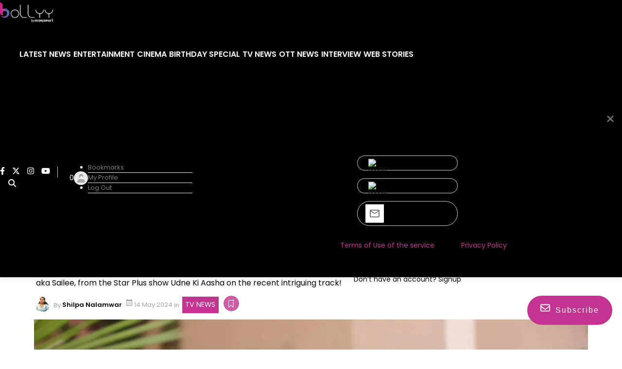

--- FILE ---
content_type: text/html; charset=utf-8
request_url: https://bollyy.com/tv-news/neha-harsora-aka-sailee-on-udne-ki-aasha-intriguing-track-4575041
body_size: 43809
content:
<!DOCTYPE html><html lang="en" prefix="og: https://ogp.me/ns#"><head><link rel="preconnect" href="https://securepubads.g.doubleclick.net/" crossorigin><link rel="preconnect" href="https://www.googletagmanager.com/" crossorigin><link rel="preconnect" href="https://img-cdn.publive.online/"><link rel="preconnect" href="https://fonts.gstatic.com/" crossorigin><link rel="preconnect" href="https://analytics.thepublive.com/" crossorigin><link rel="dns-prefetch" href="https://securepubads.g.doubleclick.net/"><link rel="dns-prefetch" href="https://www.googletagmanager.com/"><link rel="dns-prefetch" href="https://img-cdn.publive.online/"><link rel="dns-prefetch" href="https://fonts.gstatic.com/"><link rel="manifest" href="https://bollyy.com/manifest.json"><link rel="preload" as="image" fetchpriority="high" href="https://img-cdn.publive.online/fit-in/1280x960/filters:format(webp)/bollyy/media/media_files/B3qQj9NEtJWLHztDkyAz.webp" type="image/webp"><link rel="preload" fetchpriority="high" as="image" href="https://img-cdn.publive.online/fit-in/580x326/filters:format(webp)/bollyy/media/agency_attachments/RkUxgq2cnt6TBhWqptvt.png" type="image/webp"><!-- favicon --><link rel="shortcut icon" type="image/webp"  href="https://img-cdn.publive.online/fit-in/48x48/filters:format(webp)/bollyy/media/agency_attachments/wd5nllKQFJgwQFCY0XZj.jpg"><link async as="style" rel="preload"  href="/static/css/bootstrap.min.css"><link rel="stylesheet" href="/static/css/bootstrap.min.css"><meta charset="UTF-8"><meta name="robots" content="max-image-preview:large"><meta name="viewport" content="width=device-width, initial-scale=1.0"><meta name="google-site-verification" content="vtfC4BzNG6uvNonTEYGQ8tw6Pt7B6pbipWMrCMl87r0" /><meta name = "title" property="og:title" content = "Neha Harsora aka Sailee, on Udne Ki Aasha&#x27;s Intriguing Track" /><title> Neha Harsora aka Sailee, on Udne Ki Aasha&#x27;s Intriguing Track</title><meta property="og:description" content = "TV News: &quot;In real life too, I am similar to Sailee; I believe in voicing out my beliefs, being independent, and taking a stand for myself,&quot;  shares Neha Harsora, aka Sailee, from the Star Plus show Udne Ki Aasha on the recent intriguing track!" /><meta name="description"  content="TV News: &quot;In real life too, I am similar to Sailee; I believe in voicing out my beliefs, being independent, and taking a stand for myself,&quot;  shares Neha Harsora, aka Sailee, from the Star Plus show Udne Ki Aasha on the recent intriguing track!"><meta name="keywords" content="Neha Harsora,Sailee,Udne Ki Aasha"><meta name="news_keywords" content="Udne Ki Aasha, Neha Harsora, Sailee"><!-- Facebook --><meta name="author" content="Shilpa Nalamwar"><meta name="type" property="og:type" content="Article"/><meta name="url" property="og:url" content="https://bollyy.com/tv-news/neha-harsora-aka-sailee-on-udne-ki-aasha-intriguing-track-4575041"/><meta property="og:site_name" content="Bollyy" /><meta name="og:locale" content="en_IN"><meta name="twitter:title" content="Neha Harsora aka Sailee, on Udne Ki Aasha&#x27;s Intriguing Track"><meta property="twitter:site" content="Bollyy" /><meta name="url" property="twitter:url" content="https://bollyy.com/tv-news/neha-harsora-aka-sailee-on-udne-ki-aasha-intriguing-track-4575041"/><meta name="twitter:description" content="TV News: &quot;In real life too, I am similar to Sailee; I believe in voicing out my beliefs, being independent, and taking a stand for myself,&quot;  shares Neha Harsora, aka Sailee, from the Star Plus show Udne Ki Aasha on the recent intriguing track!"><meta name="twitter:image" content="https://img-cdn.publive.online/fit-in/1200x675/bollyy/media/media_files/B3qQj9NEtJWLHztDkyAz.webp"><meta name="twitter:card" content="summary_large_image"><meta name="image" property="og:image" content="https://img-cdn.publive.online/fit-in/1200x675/bollyy/media/media_files/B3qQj9NEtJWLHztDkyAz.webp"><meta property="og:image:type" content="image/webp"><meta property="og:image:width" content="1200"><meta property="og:image:height" content="675"><meta property="twitter:image:width" content="1200"><meta property="twitter:image:height" content="675"><meta property="twitter:image:type" content="image/webp"><link rel="alternate" type="application/rss+xml" title="Bollyy — RSS" href="https://bollyy.com/rss"><link rel="preload" href="/static/js/lifestyle_theme_js/lifestyle_signin.js" as="script"><!-- json+ld for logo start--><script type="application/ld+json">
    {
      "@context": "https://schema.org",
      "@type": "WebSite",
      "url": "https://bollyy.com",
      "potentialAction": {
        "@type": "SearchAction",
        "target": "https://bollyy.com/search?title={search_term_string}",
        "query-input": "required name=search_term_string"
      }
    }
  </script><script type="application/ld+json">
      {
      "@context": "https://schema.org",
      "@type": "WebPage",
      "name": "Neha Harsora aka Sailee, on Udne Ki Aasha&#x27;s Intriguing Track",
      "description": "TV News: &quot;In real life too, I am similar to Sailee; I believe in voicing out my beliefs, being independent, and taking a stand for myself,&quot;  shares Neha Harsora, aka Sailee, from the Star Plus show Udne Ki Aasha on the recent intriguing track!",
      
      "keywords": [
        
          
            "Neha Harsora",
          
        
          
            "Sailee",
          
        
          
            "Udne Ki Aasha"
          
        
      ],
      
      "speakable": {
        "@type": "SpeakableSpecification",
        "xpath": [
          "//title",
          "//meta[@name='description']/@content"
        ]
      },
      "url": "https://bollyy.com/tv-news/neha-harsora-aka-sailee-on-udne-ki-aasha-intriguing-track-4575041",
      "mainContentOfPage": "News",
      "inLanguage": "en"
    }
  </script><script type="application/ld+json">
    {
      "@context": "https://schema.org",
      "@type": "SiteNavigationElement",
      "name": ["home"
      
          
              ,"Latest news"
          
          
      
          
              ,"Entertainment"
          
          
      
          
              ,"Cinema"
          
          
      
          
              ,"Birthday Special"
          
          
      
          
              ,"TV News"
          
          
      
          
              ,"OTT News"
          
          
      
          
              ,"Interview"
          
          
      
          
              ,"Web Stories"
          
          
      ],

      "url": ["https://bollyy.com"
         
          
            ,"https://bollyy.com/latest-news"
            
          
         
          
            ,"https://bollyy.com/entertainment"
            
          
         
          
            ,"https://bollyy.com/cine-ma"
            
          
         
          
            ,"https://bollyy.com/birthday-special"
            
          
         
          
            ,"https://bollyy.com/tv-news"
            
          
         
          
            ,"https://bollyy.com/ott-news"
            
          
         
          
            ,"https://bollyy.com/interview"
            
          
         
          
            ,"https://bollyy.com/web-stories"
            
          
        ]
    }
  </script><!-- json+ld for logo end--><script type="application/ld+json">
    {
    "@context": "https://schema.org",
    "@type": "NewsArticle",
    "mainEntityOfPage": {
        "@type": "WebPage",
        "@id": "https://bollyy.com/tv-news/neha-harsora-aka-sailee-on-udne-ki-aasha-intriguing-track-4575041"
        },
    "headline": "Neha Harsora aka Sailee, on Udne Ki Aasha&#x27;s Intriguing Track",
    "image": [ "https://img-cdn.publive.online/fit-in/1200x675/filters:format(webp)/bollyy/media/media_files/B3qQj9NEtJWLHztDkyAz.webp" ],
    "datePublished": "2024-05-14T17:45:37.607+05:30",
    "dateModified": "2024-05-14T17:45:37.607+05:30",
    "author": [
    
      
      {
        "@type": "Person",
        "name": "Shilpa Nalamwar",
        "url": "https://bollyy.com/author/shilpa-patil",
        "description": "" ,
        "image": {
          "@type": "ImageObject",
          "url": "https://img-cdn.publive.online/fit-in/400x400/filters:format(webp)/bollyy/media/member_avatars/2025/05/30/2025-05-30t124603790z-shilpa-patil-reporter.jpeg",
          "width": 400,
          "height": 400
        } 
      } 
      
    
    ],
    "publisher": {
        "@type": "Organization",
        "name": "Bollyy",
        "sameAs": [
            "https://www.facebook.com/bollyydotcom/",
            "",
            "https://twitter.com/Bollyydotcom",
            "https://www.instagram.com/bollyydotcom/",
            "https://www.youtube.com/@BollyyTV",
            "None"
        ],
        "logo": {
            "@type": "ImageObject",
            "url": "https://img-cdn.publive.online/fit-in/600x60/filters:format(webp)/filters:fill(white)/bollyy/media/agency_attachments/RkUxgq2cnt6TBhWqptvt.png",
            "width":600,
            "height":60
        }
        },
    
        "isAccessibleForFree":true,
    
    
        "keywords": [
          
            
              "Neha Harsora",
            
          
            
              "Sailee",
            
          
            
              "Udne Ki Aasha"
            
          
        ],
    
    "associatedMedia":{
        "@type":"ImageObject",
        "url":"https://img-cdn.publive.online/fit-in/1200x675/filters:format(webp)/bollyy/media/media_files/B3qQj9NEtJWLHztDkyAz.webp",
        "width":1200,
        "height":675
    },
    "description": "TV News: 'In real life too, I am similar to Sailee; I believe in voicing out my beliefs, being independent, and taking a stand for myself,'  shares Neha Harsora, aka Sailee, from the Star Plus show Udne Ki Aasha on the recent intriguing track!",
    "inLanguage": "en",
    "articleBody": "&amp;quot;Star Plus has stepped into unexplored territory. Star Plus is here with Udne Ki Aasha for its audience, starring Kanwar Dhillon (Sachin) and Neha Harsora (Sailee). Udne Ki Aasha depicts the tale of Sachin and Sailee and also the intricacies of the relationships and equations. Udne Ki Aasha: Marathi Drama on Transformation and Progress Set against a Marathi backdrop, Star Plus shows that Udne Ki Aasha is going to depict a wife&amp;amp;#x27;s roadblock in the form of a non-cooperative husband and her challenge to make him transform for the sake of her and the family&amp;amp;#x27;s progress. Kanwar Dhillon, who is a taxi driver and earns his livelihood with it, essays the character of Sachin, while on the other hand, Neha Harsora portrays the role of Sailee, a florist who dabbles in various small businesses and makes a living out of her other chores, in the show Udne Ki Aasha.\u00a0  The viewers will witness Sailee getting to know the truth about her marriage, which shatters her world in pieces. Yet even after being broken, Sailee firmly decides to take a stand for her self-respect. Sailee decides to make a decision for herself and fight back against the injustice that has happened to her. Sailee embodies the power of women, demonstrates the meaning of self-worth, and sets an example for other women to express their opinions. It will be intriguing to witness what Sailee&amp;amp;#x27;s next step will be and how Sailee tackles this situation.  Neha Harsora, aka Sailee from the Star Plus show, shares, &amp;amp;quot;Sailee is going through emotional turmoil, knowing about the reality that has turned her world upside down, but at the same time, it is important for Sailee to take a stand for herself and voice out her opinion. Sailee is an independent woman, and it is important for women to be independent and know how to tackle every situation tactfully. Sailee exudes confidence in herself and sets an example for other women to express their views. In real life too, I am similar to Sailee; I believe in voicing out my beliefs, being independent, and taking a stand for myself. My mother has always inculcated in me the qualities of a strong and confident woman. I am indeed taking inspiration from the women who are facing obstacles in their lives yet fighting back all the obstacles with self-confidence, and I am in turn exhibiting these qualities for my character of Sailee in the show Udne Ki Aasha. Stay Tuned&amp;amp;quot;  Catch the drama unfolding in the lives of Sailee and Sachin in the show Udne Ki Aasha at 9 p.m. on Star Plus. Produced by Rahul Kumar Tewary, Udne Ki Aasha airs on Star Plus at 9 p.m., Monday to Sunday.  Read also:  REVIEW Srikanth: Not a typical biopic but the best biopic Radhe Maa&amp;amp;#x27;s Son Harjinder Singh Joins Deepak Tijori&amp;amp;#x27;s &amp;amp;#x27;Tipppsy&amp;amp;#x27; Book Launch: &amp;amp;#x27;My Career My Choice&amp;amp;#x27; by Abhishake De Sarkar &amp;amp;quot;Will not work with new people or new products...&amp;amp;quot; Soniya Bansal Aangan Aapno Ka-Ayushi considers herself lucky for the role of Pallavi &amp;quot;"
    }
</script><script type="application/ld+json">
{
"@context": "https://schema.org",
"@type": "BreadcrumbList",
"itemListElement": [{
"@type": "ListItem",
"position": 1,
"name": "Bollyy",
"item": "https://bollyy.com"
}


,{
    "@type": "ListItem",
    "position": 2,
    "name": "TV News",
    "item": "https://bollyy.com/tv-news"
}


,{
    "@type": "ListItem",
    "position": 3,
    "name": "Neha Harsora aka Sailee, on Udne Ki Aasha&#x27;s Intriguing Track",
    "item": "https://bollyy.com/tv-news/neha-harsora-aka-sailee-on-udne-ki-aasha-intriguing-track-4575041"
}

]
}
</script><script>
    window.page_counter = 1; // infinte scroll article page ads counter
    window.visited_pages = [];
</script><style>:root{--white:#ffffff;--white-rgb:255,255,255;--black:#000000;--black-rgb:0,0,0;--primary:#fd9250;--primary-rgb:253,146,80;--p-black:#4b4b4b;--time-color:#423e3e;--publisher_color:#c2348f;--link_text_color:#FFFFFF;}button{cursor:pointer;outline:none;border:none;}a{text-decoration:none;}p{font-size:14px;}.wrapper{overflow-x:hidden;}body{font-family:var( --pub-font-family);}.primary_font{font-family:var( --pub-font-family);}.secondary_font{font-family:var( --pub-font-family-secondary);}.line_clamp{display:-webkit-box;-webkit-box-orient:vertical;overflow:hidden;}.header-class{background-color:var(--white);box-shadow:0 2px 10px rgba(var(--black-rgb),0.1);transition:0.5s ease-in-out;top:0;position:fixed;left:0;width:100%;z-index:60;transition:top 0.3s ease-in-out;}.navbar{padding:0px;}.brand-img{height:44px;margin:5px 0px;}.brand-name>img{}.lang-and-search{position:absolute;right:0;display:flex;}.mob-menu-open-btn,.lang-and-search .select-lang-btn,.lang-and-search .search-btn{background-color:transparent;border:none;outline:none;cursor:pointer;padding:0;margin:0;}#postContent img{width:-webkit-fill-available;width:intrinsic;width:-moz-available;max-width:100%;}.lang-and-search .select-lang-btn{margin-right:30px;}.lang-and-search .search-btn{margin-right:20px;}.mobile-nav{position:absolute;z-index:1040;top:0;left:-100%;width:100%;height:100vh;background-color:var(--white);transition:0.5s ease-in-out;overflow-y:auto;}.open{left:0;}.mobile-nav .mobile-nav-close-btn{position:absolute;top:20px;right:20px;padding:0;border:none;outline:none;cursor:pointer;background-color:transparent;}.s-1{padding:30px 0px 0px;}.s-1 .container{padding-left:0;padding-right:0;}.social-link{display:flex;align-items:center;margin-left:-10px;}.page-links a svg{width:25px;}.page-links a span{margin-left:15px;}.tc-and-privacy-text a{color:var(--black);font-weight:600;}.search-form{padding:0 15px;width:100%;border:1px solid rgba(var(--black-rgb),0.2);background-color:var(--white);border-radius:5px;display:flex;align-items:center;justify-content:space-between;}.search-form input{border:none;outline:none;font-size:14px;color:var(--black);padding:10px 0;width:calc(100% - 25px);}.search-form button{background-color:transparent;border:none;outline:none;cursor:pointer;padding:0;margin:0;}.search-form button svg{width:22px;height:22px;}.post-card{border-radius:5px;overflow:hidden;color:var(--black);margin-bottom:0px;}.card-body{background-color:#f8f6f8;}.post-card:hover{color:var(--black);}.post-card img{width:100%;}.post-card .card-title{font-size:20px;line-height:1.44em;}.post-card p{color:var(--black);}.post-card .share-icon svg{position:absolute;top:57%;right:30px;}.post-card .share-icon a>svg{position:absolute;top:57%;right:30px;}.bigTileArticles svg path{transition:0.4s ease-in-out;}.share-icon:hover svg path{stroke:var(--black);}.rightSideArticles svg path{transition:0.4s ease-in-out;}.time{font-size:12px;color:var(--time-color);}.post-card img:hover{cursor:pointer;}.mobile-nav .social-link{padding:20px 15px;}.mobile-nav .page-links{padding:0 15px;margin-top:20px;}.mobile-nav .tc-and-privacy-text{padding:0 15px 15px;}.mobile-nav ul{list-style:none;padding:0 20px 2px;margin:0;display:flex;flex-direction:column;}.mobile-nav ul li{list-style:none;padding:5px 0;}.border{border-bottom:1px solid #4b4b4b1a;}.mobile-nav ul li a{color:var(--black);font-size:14px;font-weight:600;}.mob-select-lang-btn{top:24px;left:188px;display:flex;align-items:center;color:white;background-color:#111;border:none;outline:none;position:initial;margin-left:auto;margin-right:auto;}.mob-select-lang-btn i{margin-right:5px;}.select-lang-modal{background-color:rgba(var(--black-rgb),0.5);}.select-lang-modal a{color:var(--black);font-size:16px;font-weight:500;padding:5px 0;border-bottom:1px solid #4b4b4b1a;}.select-lang-modal a svg circle#Ellipse_195{opacity:0;}.select-lang-modal a.active svg circle#Ellipse_195{opacity:1;}.select-lang-modal .modal-content{position:relative;display:flex;flex-direction:column;width:100%;pointer-events:auto;background-color:#fff;background-clip:padding-box;border:none;border-radius:10px;outline:0;}.select-lang-modal .cancel-btn{outline:none;border:none;background-color:var(--white);color:rgba(var(--black-rgb),0.5);font-size:15px;font-weight:600;}.share-icon{width:fit-content;margin-left:auto;position:relative;right:2vw;background:none;top:300px;height:0px;}.bigTileArticles .share-icon{z-index:2;}.rightSideArticles .share-icon{position:relative;top:130px;right:2vw;z-index:1;}.mobile{display:none;}@media screen and (max-width:1024px){.navbar ul li{margin:0 9px;min-width:70px;text-align:center;}}@media screen and (max-width:768px){.navbar{width:100%;display:flex;justify-content:start;overflow-x:auto;}}@media screen and (max-width:768px){.mobile{display:block;padding:10px 0;}}@media screen and (min-width:768px) and (max-width:992px){.mobile{display:block;}}@media screen and (min-width:576px){.rightSideArticles .post-card img{width:100%;height:180px;}.rightSideArticles .card-title{font-size:14px;}.rightSideArticles p{font-size:12px;}.rightSideArticles .time{font-size:10px;}}@media screen and (max-width:576px){.modal-dialog{margin-top:30%;}.s-1 .container{padding-left:0px;padding-right:0px;}.mob-menu-open-btn{padding-left:15px;}.lang-and-search .search-btn{margin-right:15px;}.lang-and-search .search-btn svg{width:20px;height:20px;}.post-card img{object-fit:cover;}.share-icon{top:130px;right:5vw;}.rightSideArticles .share-icon{top:130px;right:5vw;}.post-card svg{top:38%;}}strong{margin-bottom:30px;}.sticky-top{z-index:0;top:50px;}.modal{z-index:85;background:rgba(0,0,0,0.7);}.abc{margin-bottom:20px;}@media screen and (max-width:576px){.abc{margin-bottom:calc(var(--bs-gutter-x) * 0.5);}#loading-row{width:100%;margin:0;}}.share-icon a{display:inline-block;filter:drop-shadow(0px 0px 5px #000000c4);}.share-icon button{display:inline-block;filter:drop-shadow(0px 0px 5px #000000c4);}@media screen and (max-width:992px){.sticky-top{position:sticky;}}.abc{position:relative;}.abc .overlay__link{position:absolute;top:0;left:0;width:100%;height:100%;z-index:1;}.lightbox-shadow{max-height:100%;height:100%;overflow:auto;background:rgba(0,0,0,0.7);}.background_trans{background-color:transparent;}a{text-decoration:none;}.card-body{background-color:#F8F6F8;padding:0rem 1rem;margin-bottom:0px;}.post-card{border-radius:5px;overflow:hidden;color:var(--black);margin-bottom:0px;display:flex;flex-direction:column;}.time{font-size:12px;color:var(--time-color);}@media screen and (min-width:300px){.mid .post-card .card-title{font-size:20px;margin-top:0px;}.mid .post-card img{width:100%;}}@media screen and (max-width:200px){.right .post-card .card-title{font-size:14px;margin-top:0px;}.right .post-card p,.right .post-card .time{font-size:12px;}.right .post-card img{width:100%;height:180px;}}@media screen and (max-width:300px){.post-card img{width:100%;}.post-card svg{top:38%;}.post-card .card-title{font-size:20px;margin-top:0px;}}#postContent a{text-decoration:underline;text-decoration-color:#c2348f;text-decoration-thickness:2px;text-underline-offset:6px;}.icon_color{color:#FFFFFF!important;}.post-card img:hover{cursor:pointer;}.pub-category-chip{background-color:#f3f3f3;color:black;text-decoration:none;margin-bottom:30px;}.pub-category-chip:hover{color:black;}.align-items-center{align-items:center;}.justify-content-end{justify-content:flex-end;}.py-4{padding-top:1.5rem;padding-bottom:1.5rem}.col-6{flex:0 0 auto;width:50%}.d-md-block{display:block}.overlay-content.video-icon{text-align:center;}.slider-card .overlay-content{position:absolute;top:0;left:0;width:100%;height:100%;display:flex;justify-content:end;flex-direction:column;background:linear-gradient( 180deg,transparent,transparent,rgba(var(--black-rgb),0.6) );padding:20px;color:var(--white);}.slider-card .overlay-content h5{font-size:16px;color:var(--white);}.slider-card .overlay-content p{font-size:12px;margin-bottom:5px;}.painting-video-card .overlay-content{position:absolute;top:0;left:0;width:100%;height:100%;display:flex;flex-direction:column;background:rgba(var(--black-rgb),0.4);padding:20px;color:var(--white);}.painting-video-card .overlay-content .video-play-btn{position:absolute;top:50%;left:50%;transform:translate(-50%,-50%);border-radius:50%;}.painting-video-card .overlay-content .video-play-btn svg{width:40px;height:40px;}.bigTileArticles .video-icon{left:calc(50% - 35px);position:absolute;height:auto;top:115px;}.rightSideArticles .video-icon{left:calc(50% - 35px);position:absolute;height:auto;top:5vh;}@media screen and (max-width:576px){.video-icon{height:180px;left:calc(50% - 35px);top:40px;}}.bigTileArticles .video-icon,.post-card .video-icon{top:calc(50% - 44px);left:50%;transform:translate(-50%,-50%);height:auto;}.bigTileArticles .video-icon a,.post-card .video-icon a{display:inline-block;filter:drop-shadow(0px 0px 3px #00000060);}.bigTileArticles .video-icon a svg,.post-card .video-icon a svg{width:50px;height:50px;}.rightSideArticles .video-icon a svg,.post-card .video-icon a svg{width:50px;height:50px;}.sticky-top{position:-webkit-sticky;position:sticky;top:0;z-index:1020}.pb-1{padding-bottom:.25rem}.pb-3{padding-bottom:1rem}.mb-4{margin-bottom:1.5rem}.card-img-top{height:100%;}.BackgroundImage-Container{position:relative;max-width:100%;height:100%;}.Post-BackgroundImage-Container{position:relative;max-width:100%;height:auto;aspect-ratio:16/9;}.foreground_img{position:absolute;}.blur-img{z-index:-100;}.ck-reset_all{display:none;}.display-none{display:none;}.display-block{display:block;}.side-banner-sticky{position:sticky;}.ck-widget__selection-handle{display:none;}:root{--ck-color-image-caption-background:hsl(0,0%,97%);--ck-color-image-caption-text:hsl(0,0%,20%);--ck-color-mention-background:hsla(341,100%,30%,0.1);--ck-color-mention-text:hsl(341,100%,30%);--ck-color-table-caption-background:hsl(0,0%,97%);--ck-color-table-caption-text:hsl(0,0%,20%);--ck-highlight-marker-blue:hsl(201,97%,72%);--ck-highlight-marker-green:hsl(120,93%,68%);--ck-highlight-marker-pink:hsl(345,96%,73%);--ck-highlight-marker-yellow:hsl(60,97%,73%);--ck-highlight-pen-green:hsl(112,100%,27%);--ck-highlight-pen-red:hsl(0,85%,49%);--ck-image-style-spacing:1.5em;--ck-inline-image-style-spacing:calc(var(--ck-image-style-spacing) / 2);--ck-todo-list-checkmark-size:16px;}.ck-content code{background-color:hsla(0,0%,78%,0.3);padding:.15em;border-radius:2px;}.ck-content blockquote{overflow:hidden;padding-right:1.5em;padding-left:1.5em;margin-left:0;margin-right:0;font-style:italic;border-left:solid 5px hsl(0,0%,80%);}.ck-content[dir="rtl"] blockquote{border-left:0;border-right:solid 5px hsl(0,0%,80%);}.ck-content .marker-yellow{background-color:var(--ck-highlight-marker-yellow);}.ck-content .marker-green{background-color:var(--ck-highlight-marker-green);}.ck-content .marker-pink{background-color:var(--ck-highlight-marker-pink);}.ck-content .marker-blue{background-color:var(--ck-highlight-marker-blue);}.ck-content .pen-red{color:var(--ck-highlight-pen-red);background-color:transparent;}.ck-content .pen-green{color:var(--ck-highlight-pen-green);background-color:transparent;}.ck-content .image{display:table;clear:both;text-align:center;margin:0.9em auto;min-width:50px;}.ck-content .image img{display:block;margin:0 auto;max-width:100%;min-width:100%;}.ck-content .image-inline{display:inline-flex;max-width:100%;align-items:flex-start;}.ck-content .image-inline picture{display:flex;}.ck-content .image-inline picture,.ck-content .image-inline img{flex-grow:1;flex-shrink:1;max-width:100%;}.ck-content .text-tiny{font-size:.7em;}.ck-content .text-small{font-size:.85em;}.ck-content .text-big{font-size:1.4em;}.ck-content .text-huge{font-size:1.8em;}.ck-content .image.image_resized{max-width:100%;display:block;box-sizing:border-box;}.ck-content .image.image_resized img{width:100%;}.ck-content .image.image_resized>figcaption{display:block;}.ck-content .image>figcaption{width:100%;font-weight:400;font-size:14px;line-height:28px;margin-top:0px;margin-bottom:0px;color:rgb(110,110,110);font-style:italic;}.ck-content .image-style-block-align-left,.ck-content .image-style-block-align-right{max-width:calc(100% - var(--ck-image-style-spacing));}.ck-content .image-style-align-left,.ck-content .image-style-align-right{clear:none;}.ck-content .image-style-side{float:right;margin-left:var(--ck-image-style-spacing);max-width:50%;}.ck-content .image-style-align-left{float:left;margin-right:var(--ck-image-style-spacing);}.ck-content .image-style-align-center{margin-left:auto;margin-right:auto;}.ck-content .image-style-align-right{float:right;margin-left:var(--ck-image-style-spacing);}.ck-content .image-style-block-align-right{margin-right:0;margin-left:auto;}.ck-content .image-style-block-align-left{margin-left:0;margin-right:auto;}.ck-content p + .image-style-align-left,.ck-content p + .image-style-align-right,.ck-content p + .image-style-side{margin-top:0;}.ck-content .image-inline.image-style-align-left,.ck-content .image-inline.image-style-align-right{margin-top:var(--ck-inline-image-style-spacing);margin-bottom:var(--ck-inline-image-style-spacing);}.ck-content .image-inline.image-style-align-left{margin-right:var(--ck-inline-image-style-spacing);}.ck-content .image-inline.image-style-align-right{margin-left:var(--ck-inline-image-style-spacing);}.ck-content .todo-list{list-style:none;}.ck-content .todo-list li{margin-bottom:5px;}.ck-content .todo-list li .todo-list{margin-top:5px;}.ck-content .todo-list .todo-list__label>input{-webkit-appearance:none;display:inline-block;position:relative;width:var(--ck-todo-list-checkmark-size);height:var(--ck-todo-list-checkmark-size);vertical-align:middle;border:0;left:-25px;margin-right:-15px;right:0;margin-left:0;}.ck-content .todo-list .todo-list__label>input::before{display:block;position:absolute;box-sizing:border-box;content:'';width:100%;height:100%;border:1px solid hsl(0,0%,20%);border-radius:2px;transition:250ms ease-in-out box-shadow,250ms ease-in-out background,250ms ease-in-out border;}.ck-content .todo-list .todo-list__label>input::after{display:block;position:absolute;box-sizing:content-box;pointer-events:none;content:'';left:calc( var(--ck-todo-list-checkmark-size) / 3 );top:calc( var(--ck-todo-list-checkmark-size) / 5.3 );width:calc( var(--ck-todo-list-checkmark-size) / 5.3 );height:calc( var(--ck-todo-list-checkmark-size) / 2.6 );border-style:solid;border-color:transparent;border-width:0 calc( var(--ck-todo-list-checkmark-size) / 8 ) calc( var(--ck-todo-list-checkmark-size) / 8 ) 0;transform:rotate(45deg);}.ck-content .todo-list .todo-list__label>input[checked]::before{background:hsl(126,64%,41%);border-color:hsl(126,64%,41%);}.ck-content .todo-list .todo-list__label>input[checked]::after{border-color:hsl(0,0%,100%);}.ck-content .todo-list .todo-list__label .todo-list__label__description{vertical-align:middle;}.ck-content .media{clear:both;margin:0.9em 0;display:block;min-width:15em;}.ck-content .page-break{position:relative;clear:both;padding:5px 0;display:flex;align-items:center;justify-content:center;}.ck-content .page-break::after{content:'';position:absolute;border-bottom:2px dashed hsl(0,0%,77%);width:100%;}.ck-content .page-break__label{position:relative;z-index:1;padding:.3em .6em;display:block;text-transform:uppercase;border:1px solid hsl(0,0%,77%);border-radius:2px;font-family:Helvetica,Arial,Tahoma,Verdana,Sans-Serif;font-size:0.75em;font-weight:bold;color:hsl(0,0%,20%);background:hsl(0,0%,100%);box-shadow:2px 2px 1px hsla(0,0%,0%,0.15);-webkit-user-select:none;-moz-user-select:none;-ms-user-select:none;user-select:none;}.ck-content .table{margin:0.9em auto;display:table;}.ck-content .table table{border-collapse:collapse;border-spacing:0;width:100%;height:100%;border:1px double hsl(0,0%,70%);}.ck-content .table table td,.ck-content .table table th{min-width:2em;padding:.4em;border:1px solid hsl(0,0%,75%);}.ck-content .table table th{font-weight:bold;background:hsla(0,0%,0%,5%);}.ck-content[dir="rtl"] .table th{text-align:right;}.ck-content[dir="ltr"] .table th{text-align:left;}.ck-content .table .ck-table-resized{table-layout:fixed;}.ck-content .table table{overflow:hidden;}.ck-content .table td,.ck-content .table th{position:relative;}.ck-content .table>figcaption{display:table-caption;caption-side:top;word-break:break-word;text-align:center;color:var(--ck-color-table-caption-text);background-color:var(--ck-color-table-caption-background);padding:.6em;font-size:.75em;outline-offset:-1px;}.ck-content pre{padding:1em;color:hsl(0,0%,20.8%);background:hsla(0,0%,78%,0.3);border:1px solid hsl(0,0%,77%);border-radius:2px;text-align:left;direction:ltr;tab-size:4;white-space:pre-wrap;font-style:normal;min-width:200px;}.ck-content pre code{background:unset;padding:0;border-radius:0;}.ck-content hr{margin:15px 0;height:4px;background:hsl(0,0%,87%);border:0;}.ck-content ol{list-style-type:decimal;}.ck-content ol ol{list-style-type:lower-latin;}.ck-content ol ol ol{list-style-type:lower-roman;}.ck-content ol ol ol ol{list-style-type:upper-latin;}.ck-content ol ol ol ol ol{list-style-type:upper-roman;}.ck-content ul ul{list-style-type:disc;}.ck-content ul ul ul{list-style-type:square;}.ck-content ul ul ul ul{list-style-type:square;}.ck-content .mention{background:var(--ck-color-mention-background);color:var(--ck-color-mention-text);}@media print{.ck-content .page-break{padding:0;}.ck-content .page-break::after{display:none;}}a{color:black}.header .arrow-down{padding-right:16px;}.hover_bottom::after{content:"";position:absolute;bottom:0px;left:50%;transform:translateX(-50%);width:100%;height:2px;background-color:var(--black);transition:all 0.3s ease-in-out;opacity:0;}.hover_bottom:hover::after{opacity:1;color:black;}.active_link_navbar::after{opacity:1;}.active_link_nav_nested{color:#c2348f;}.anchor:hover{color:#c2348f;}.navbar_name{display:inline-block;width:max-content;padding:10px 3px;}.amp-next-page-separator{border-top:1px solid lightgrey;}.next-article-dropdown{font-size:18px;padding:15px 30px;display:inline-block;border:1px solid #b0b0b0;cursor:default;background:#fff;z-index:9;display:flex;flex-direction:column;align-items:center;zoom:0.8;}.read-more-article-box{display:flex;align-items:center;margin-top:15px;}.divider-line{flex-grow:1;border-bottom:1px solid #b0b0b0;}.unselectable{-webkit-user-select:none;-webkit-touch-callout:none;-moz-user-select:none;-ms-user-select:none;user-select:none;}.uni-padding{margin:0px auto;}.spacing-from-navbar{padding-top:var(--main-div-padding);}// Navigation Variables $content-width:1000px;$breakpoint:799px;$nav-height:70px;$nav-background:#262626;$nav-font-color:#ffffff;$link-hover-color:#2581DC;// Outer navigation wrapper .navigation{height:$nav-height;background:$nav-background;}// Logo and branding .brand{position:absolute;padding-left:20px;float:left;line-height:$nav-height;text-transform:uppercase;font-size:1.4em;a,a:visited{color:$nav-font-color;text-decoration:none;}}// Container with no padding for navbar .nav-container{max-width:$content-width;margin:0 auto;}// Navigation nav{float:right;ul{list-style:none;margin:0;padding:0;li{float:left;position:relative;a,a:visited{display:block;padding:0 20px;line-height:$nav-height;background:$nav-background;color:$nav-font-color;text-decoration:none;&:hover{background:$link-hover-color;color:$nav-font-color;}&:not(:only-child):after{padding-left:4px;content:' ▾';}}// Dropdown list ul li{min-width:190px;a{padding:15px;line-height:20px;}}}}}// Dropdown list binds to JS toggle event .nav-dropdown{position:absolute;display:none;z-index:1;box-shadow:0 3px 12px rgba(0,0,0,0.15);}// Binds to JS Toggle .nav-mobile{display:none;position:absolute;top:0;right:0;background:$nav-background;height:$nav-height;width:$nav-height;}@media only screen and (max-width:798px){// Hamburger nav visible on mobile only .nav-mobile{display:block;}nav{width:100%;padding:$nav-height 0 15px;ul:not(.signup-up-options-route){display:none;li{float:none;a{padding:15px;line-height:20px;}ul li a{padding-left:30px;}}}}.nav-dropdown{position:static;}}@media screen and (min-width:$breakpoint){.nav-list{display:block !important;}}#nav-toggle{position:absolute;left:18px;top:22px;cursor:pointer;padding:10px 35px 16px 0px;span,span:before,span:after{cursor:pointer;border-radius:1px;height:5px;width:35px;background:$nav-font-color;position:absolute;display:block;content:'';transition:all 300ms ease-in-out;}span:before{top:-10px;}span:after{bottom:-10px;}&.active span{background-color:transparent;&:before,&:after{top:0;}&:before{transform:rotate(45deg);}&:after{transform:rotate(-45deg);}}}// Page content article{max-width:$content-width;margin:0 auto;padding:10px;}.nav-link{color:black;font-weight:600;text-transform:uppercase;}.dropdown-item{border-bottom:1px solid #f4eded;min-width:200px;color:#7b7b7b;}.dropdown-menu[data-bs-popper],.dropdown-menu{border-radius:0px;top:99%;padding:0px;left:10px;}.main_nav_link{line-height:70px;padding-top:0px;padding-bottom:0px;}.more_nav{padding:0px;}#scrolltop{display:none;position:fixed;right:30px;bottom:2%;font-size:25px;padding:0px 12px;text-align:center;background:#c2348f;z-index:2000;border-radius:5px;}#scrolltop svg{fill:#FFFFFF;}.jeg_search_input{width:100%;-webkit-box-shadow:inset 0 0 15px 0 rgb(0 0 0 / 8%);box-shadow:inset 0 0 15px 0 rgb(0 0 0 / 8%);}.jeg_search_button{color:#212121;background:0 0;border:0;font-size:14px;outline:0;cursor:pointer;position:absolute;height:auto;min-height:unset;line-height:normal;top:0;bottom:0;right:20px;padding:0 10px;transition:none;}.jeg_search_toggle{width:20px;display:inline-block;cursor:pointer;}.searchPage_button{font-size:14px;position:absolute;height:auto;top:0;bottom:0;right:0;background:black;color:white;padding:0px 20px;text-align:center;border-radius:0px;}.searchPage_button:hover{background:black;color:white;}.jeg_search_input{width:100%;-webkit-box-shadow:inset 0 0 15px 0 rgb(0 0 0 / 8%);box-shadow:inset 0 0 15px 0 rgb(0 0 0 / 8%);}.drop-navlink{display:flex;align-items:center;justify-content:space-between;}.banner_lifestyle{margin:20px 0px;}.subscribe-div-body{display:flex;align-items:center;border:10px solid #FFFFFF;box-shadow:0px 0px 8px rgba(0,0,0,0.08);border-radius:10px;margin-top:10px;}.max-width{width:888px;}.subscribe-text{display:flex;flex-direction:column;align-items:center;align-items:flex-start;zoom:0.9;margin:20px;}.subscribe-text-head{font-style:normal;font-weight:600;font-size:32px;line-height:50px;color:#000000;}.subscribe-text input{border:1px solid #B3B3B3;border-radius:10px;font-style:normal;font-weight:400;font-size:16px;line-height:24px;color:#908F8F;padding:7px 15px;}.subscribe-text button{background:#c2348f;border-radius:8px;}.subscribe-text button span{font-style:normal;font-weight:600;font-size:20px;line-height:30px;color:#FFFFFF;}.my-float{z-index:10}.modal-close{position:absolute;left:90%;top:16px;z-index:10;}.modal-backdrop{z-index:0;}.modal-new-template{position:relative;display:flex;flex-direction:column;width:100%;pointer-events:auto;background-color:#fff;background-clip:padding-box;border:1px solid rgba(0,0,0,.2);border-radius:0.3rem;outline:0;}.back_to_home{background:#393939;border-radius:8px;display:flex;flex-direction:row;justify-content:center;align-items:center;padding:0px 122px;}.by{text-transform:capitalize;font-weight:400;font-size:13px;color:rgb(160,160,160);}@keyframes pulse{from{opacity:1;transform:scale(1);}to{opacity:.25;transform:scale(.75);}}.spinner-box{width:300px;display:flex;justify-content:center;align-items:center;background-color:transparent;margin:15px auto;}.pulse-container{width:120px;display:flex;justify-content:space-between;align-items:center;margin:0px auto;}.pulse-bubble{width:20px;height:20px;border-radius:50%;background-color:#d9d9d9;}.pulse-bubble-1{animation:pulse .4s ease 0s infinite alternate;}.pulse-bubble-2{animation:pulse .4s ease .2s infinite alternate;}.pulse-bubble-3{animation:pulse .4s ease .4s infinite alternate;}.nav-user-account{line-height:22px;background-clip:text;text-fill-color:transparent;text-shadow:0px 4px 4px rgba(0,0,0,0.25);}.nav-user-account .user-sign-up-btn{color:#FFFFFF;border:2px solid #FFFFFF;border-radius:30px;font-size:inherit;font-size:14px;font-weight:600;padding:0.15rem 0.75rem;background-color:transparent;}.sign-up-modal-content{position:relative;display:flex;justify-content:center;align-items:center;flex-direction:column;padding:2rem;gap:1rem;cursor:default;color:black;}.sign-up-modal-content label{font-weight:400;margin:0;font-weight:400;font-size:32px;line-height:150%;text-align:center;color:#000000;}@media only screen and (max-width:798px){.sign-up-modal-content label{font-size:26px;}}.sign-up-modal-content .signup-up-options-route{margin:0;padding:0;}.sign-up-modal-content .signup-up-option{padding:0.3rem 1rem;border:1px solid #D9D9D9;list-style:none;margin:1rem 0;border-radius:30px;font-weight:500;font-size:14px;line-height:35px;letter-spacing:0.02em;color:#000000;}.sign-up-modal-content .signup-up-option button,.sign-up-modal-content .signup-up-option a{background-color:transparent;width:100%;height:100%;gap:10px;display:flex;justify-content:flex-start;align-items:center;font-weight:400;}.sign-up-modal-content .signup-up-option img{height:1.1rem;width:2rem;}.close-sign-up-btn{position:absolute;top:10px;right:1rem;background-color:transparent;padding:0;}.close-sign-up-btn svg{fill:#757575;width:1rem;}.signup-up-divider{display:flex;justify-content:center;align-items:center;gap:10px;font-weight:400;font-size:20px;line-height:150%;}.signup-up-divider .divider{border:1px solid #eaecf2;display:flex;flex-grow:0;height:0.01px;width:12rem;}.login-redirect_wrapper{font-size:14px;}.login-redirect_wrapper p{margin:0;}.login-redirect_wrapper #login-redirect{color:#3478EB;cursor:pointer;}.signup-tnc{font-size:12px;margin:0;text-align:center;}.signup-tnc a{color:#c2348f;cursor:pointer;}.user-account-logo{background-color:#eaeaea;border-radius:50%;width:1.8rem;height:1.8rem;display:flex;justify-content:center;align-items:center;overflow:hidden;position:relative;}.reader-login-dropdown{left:115px !important;top:45px !important;}.reader-login-dropdown li{min-width:100% !important;}.reader-login-dropdown a{min-width:100%;}.user-account-logo svg{fill:#adaaaa;width:1rem;}.user-account-logo img{width:100%;height:100%;}.nav-user-account button{background-color:transparent;padding:0;}.navbar-user-dropdown{padding:0;display:flex;background-color:transparent;color:white;align-items:center;}.navbar-user-dropdown:active{border:none !important;}.navbar-dropdown-menu{position:absolute;left:-2rem !important;top:2.5rem !important;}.navbar-dropdown-menu li:active{background-color:white;}#dropdown-dark-bg{background:linear-gradient(0deg,rgba(208,208,208,0.7),rgba(218,216,216,0.7)),linear-gradient(0deg,#F4F4F4,#F4F4F4);}.mobile-user-logo{width:1.5rem;height:1.5rem;}.mobile-user-logo svg{width:0.9rem;}.nav-user-mobile-dropdown{top:3.1rem !important;left:-8rem !important;width:120px !important;}.nav-user-mobile-dropdown li{min-width:120px !important;text-align:left !important;margin:0 !important;padding:4px;}.social-urls-acoount-wrapper{position:relative;display:flex;align-items:center;justify-content:flex-end;}.navbar-content{display:grid !important;grid-template-columns:2fr 5fr 2fr;align-items:center;}.sidebar-signup-wrapper{margin-top:1rem;}.mobile-sidebar-signup-btn{font-weight:600;font-size:14px;line-height:36px;background:linear-gradient(0deg,#FFFFFF,#FFFFFF),linear-gradient(180deg,#000000 0%,#000000 100%);-webkit-background-clip:text;-webkit-text-fill-color:transparent;background-clip:text;text-fill-color:transparent;width:100%;border:1px solid #fff;text-shadow:0px 4px 4px rgba(0,0,0,0.25);border-radius:30px;}.sticky_add{height:60px;padding-top:5px;padding-bottom:5px;width:100%;position:fixed;bottom:0px;z-index:10000;margin:auto;}footer .footer-anchor:hover{color:#c2348f;}.custom-google-button{display:none;}.tag_content_content_wrapper{overflow:hidden;}.tag_content_content_wrapper img{max-width:100%;margin:0.5rem 0;}@media screen and (max-width:800px){.category_detail_wrapper{--bs-gutter-x:1.5rem;--bs-gutter-y:0;width:100%;padding-right:calc(var(--bs-gutter-x) * .5);padding-left:calc(var(--bs-gutter-x) * .5);margin-right:auto;margin-left:auto;margin-top:10px;}.tag_content_content_wrapper p{margin-bottom:0.5rem;}}.margin-lr-15{margin-left:15px;margin-right:15px;}.tags_title{color:#c2348f;margin-right:auto;margin-left:20px;}.div-handle{display:flex;flex-wrap:wrap;}.child_category_pill{color:#000000;background-color:#fff;border:2px solid #c2348f;padding:1px 20px;text-align:center;text-decoration:none;display:flex;margin:9px 6px 20px 6px;cursor:pointer;width:fit-content;border-radius:24.3232px;height:26px;white-space:nowrap;font-size:14px;}.child_category_pill a:hover{color:#FFFFFF;background-color:#c2348f;text-decoration:none;}.live-blog-icon{height:13px;justify-content:center;align-items:center;gap:3.574px;flex-shrink:0;border-radius:2.502px;background:#DA0E0E;position:absolute;top:10px;right:10px;padding:11px 4px 10px 4px;z-index:1;}.live-blog-icon span{color:#FFF;font-size:14px;font-style:normal;font-weight:700;line-height:normal;}.navbar-account-options{position:relative;}.navbar-account-options .dropdown-menu{left:-127px !important;}.sidenav{display:flex;flex-direction:column;}.sidenav .item_top{flex:1;}.sidenav .item_bottom{-webkit-box-pack:end;-ms-flex-pack:end;justify-content:flex-end;}.sidenav .dropdown_menu{display:none;font-weight:400;margin:0px -15px;padding:0px 15px;}.sidenav .menu_bar{padding:0px;border-bottom:2px solid;padding-bottom:10px;}.sidenav .menu_li{font-size:16px;font-weight:500;text-transform:uppercase;}.close_button{height:36px;}.page_title{text-transform:capitalize;}.sidenav .menu_bar-dropdown-icon{float:right;margin-right:20px;padding-top:10px;}.sidenav .menu_bar-dropdown-icon svg{fill:#fff;}.sidenav .dropdown_list{border-bottom:1px solid rgba(255,255,255,.15);;margin-top:10px;margin-left:-15px;padding-left:15px !important;}.sidenav .dropdown_list a{color:rgba(255,255,255,.5);text-transform:capitalize;font-size:15px;}#cross_button{position:absolute;right:15px;top:10px;}.padding-a-social .profile_link{margin-right:2px;}.drop_close{transform:translateY(-100%);transition:all 1s ease-in-out;pointer-events:none;opacity:0;}.drop_open{transform:translateY(0%);transition:all 1s ease-in-out;pointer-events:auto;opacity:1;}.card-author .social-link{display:flex;align-items:center;margin-bottom:10px;justify-content:start;}#mySidenav .social-link{display:flex;margin-left:34px;align-items:center;margin-bottom:10px;}#mySidenav .social-link a{margin-right:20px;padding:0px;color:#fff;}.aspect-ratio{aspect-ratio:16/9}.list-view .published-time,.list-view .timezone-name{display:none;}.dropdown-menu li{position:relative;}.dropdown-menu .dropdown-submenu{display:none;position:absolute;left:100%;border:none;top:0px;list-style:disc;padding-left:2rem;min-height:100%;background-color:#F3F3F5;font-size:12px;box-shadow:none;}.first-submenu li{color:#c2348f;}.sidebtn{display:inline-flex;align-items:center;width:100%;justify-content:space-between;}.dropdown-menu.first-submenu>a{border-bottom:1px solid #f4eded;}.dropdown-menu .dropdown-submenu a{border:none;}.dropdown-menu .dropdown-submenu.left{left:auto;right:100%;}.dropdown-submenu.more_10{grid-template-columns:repeat(3,1fr);max-width:800px;min-height:75vh;grid-auto-rows:max-content;}.dropdown-submenu.more_10 li{height:fit-content;}.dropdown-menu{min-width:215px;font-size:13px;border-bottom-left-radius:10px;border-bottom-right-radius:10px;text-transform:capitalize;}.dropdown-toggle-right::after{display:inline-block;margin-left:.255em;vertical-align:.255em;content:"";border-top:.3em solid transparent;border-right:0;border-bottom:.3em solid transparent;border-left:.3em solid;}@media all and (min-width:992px){.navbar .nav-item .dropdown-menu-hover{display:none;}.navbar .nav-item:hover .dropdown-menu-hover{display:block;}.navbar .nav-item .dropdown-menu{margin-top:0;}}.navbar .nav-item .nav-link{position:relative;}.navbar-nav>li>a{padding-right:0px!important;}.navbar-nav li .nav-link::before{content:'';position:absolute;bottom:20px;width:0;left:8px;height:2px;background-color:#c2348f;;opacity:0;-webkit-transition:all .3s ease-in-out;-o-transition:all .3s ease-in-out;transition:all .3s ease-in-out;}.navbar-nav .first-submenu li .nav-link::before{top:100%;bottom:auto;}.navbar-nav li .nav-link:hover::before{width:50%;opacity:1;}.navbar-nav .first-submenu li .nav-link:hover::before{width:30px;}.dropdown-menu li:hover{border-bottom-left-radius:10px;border-bottom-right-radius:10px;}.dropdown-menu.first-submenu li:hover{background-color:#F3F3F5;}.dropdown-menu.first-submenu .second-submenu li a:hover{background-color:#F3F3F5;color:#c2348f;font-weight:500;}.dropdown-menu.first-submenu a{text-transform:capitalize;}.dropdown-submenu.more_10 li a{padding:5px 0px 5px 10px;}.dropdown-menu>li:hover>.dropdown-submenu{display:block;}.dropdown-menu>li:hover>.dropdown-submenu.more_10{display:grid;}.nav-item{display:inline-flex;align-items:baseline;justify-content:space-between;padding-right:5px;}.nav-item.menu{width:100%;position:static;}.nav_color{background-color:#000000;color:#FFFFFF;}.second-submenu .dropdown_list{border:none;}.dropdown-item:focus,.dropdown-item:hover,dropdown-item:active{background-color:#fff0;color:#181818}.make_transparent{background-color:transparent;}.caret-btn{font-size:15px;}.first-submenu li a{font-size:13px;}.second-submenu li a{font-size:13px;}#static_page_link{display:grid;}.publive-dynamic-container{text-align:center;display:flex;flex-direction:column;background-color:#F5F5F5;color:#777;font-size:14px;line-height:16px;margin:10px auto;row-gap:10px;}.publive-dynamic-container .publive-slot-span{margin-bottom:10px;display:none;}.sticky_add{height:60px;padding-top:5px;padding-bottom:5px;width:100%;position:fixed;bottom:0px;z-index:10000;margin:auto;}.morestory,.morestory:hover{color:#c2348f;}:root{--background-color-notification:black;--ad_display:none;}:root{--background-color-notification:#c2348f;}.publisher_color{color:#c2348f;}@font-face{font-family:'Mukta';font-style:normal;font-weight:400;font-display:swap;src:url(https://fonts.gstatic.com/s/mukta/v14/iJWKBXyXfDDVXbnBrXw.woff2) format('woff2');unicode-range:U+0000-00FF,U+0131,U+0152-0153,U+02BB-02BC,U+02C6,U+02DA,U+02DC,U+0304,U+0308,U+0329,U+2000-206F,U+2074,U+20AC,U+2122,U+2191,U+2193,U+2212,U+2215,U+FEFF,U+FFFD;}@font-face{font-family:'Mukta';font-style:normal;font-weight:600;font-display:swap;src:url(https://fonts.gstatic.com/s/mukta/v14/iJWHBXyXfDDVXbEeiWmd8WA.woff2) format('woff2');unicode-range:U+0000-00FF,U+0131,U+0152-0153,U+02BB-02BC,U+02C6,U+02DA,U+02DC,U+0304,U+0308,U+0329,U+2000-206F,U+2074,U+20AC,U+2122,U+2191,U+2193,U+2212,U+2215,U+FEFF,U+FFFD;}@font-face{font-family:'Mukta';font-style:normal;font-weight:700;font-display:swap;src:url(https://fonts.gstatic.com/s/mukta/v14/iJWHBXyXfDDVXbF6iGmd8WA.woff2) format('woff2');unicode-range:U+0000-00FF,U+0131,U+0152-0153,U+02BB-02BC,U+02C6,U+02DA,U+02DC,U+0304,U+0308,U+0329,U+2000-206F,U+2074,U+20AC,U+2122,U+2191,U+2193,U+2212,U+2215,U+FEFF,U+FFFD;}@font-face{font-family:'Poppins';font-style:italic;font-weight:400;font-display:swap;src:url(https://fonts.gstatic.com/s/poppins/v20/pxiGyp8kv8JHgFVrJJLucHtA.woff2) format('woff2');unicode-range:U+0000-00FF,U+0131,U+0152-0153,U+02BB-02BC,U+02C6,U+02DA,U+02DC,U+0304,U+0308,U+0329,U+2000-206F,U+2074,U+20AC,U+2122,U+2191,U+2193,U+2212,U+2215,U+FEFF,U+FFFD;}@font-face{font-family:'Poppins';font-style:italic;font-weight:600;font-display:swap;src:url(https://fonts.gstatic.com/s/poppins/v20/pxiDyp8kv8JHgFVrJJLmr19VF9eO.woff2) format('woff2');unicode-range:U+0000-00FF,U+0131,U+0152-0153,U+02BB-02BC,U+02C6,U+02DA,U+02DC,U+0304,U+0308,U+0329,U+2000-206F,U+2074,U+20AC,U+2122,U+2191,U+2193,U+2212,U+2215,U+FEFF,U+FFFD;}@font-face{font-family:'Poppins';font-style:italic;font-weight:700;font-display:swap;src:url(https://fonts.gstatic.com/s/poppins/v20/pxiDyp8kv8JHgFVrJJLmy15VF9eO.woff2) format('woff2');unicode-range:U+0000-00FF,U+0131,U+0152-0153,U+02BB-02BC,U+02C6,U+02DA,U+02DC,U+0304,U+0308,U+0329,U+2000-206F,U+2074,U+20AC,U+2122,U+2191,U+2193,U+2212,U+2215,U+FEFF,U+FFFD;}@font-face{font-family:'Poppins';font-style:normal;font-weight:400;font-display:swap;src:url(https://fonts.gstatic.com/s/poppins/v20/pxiEyp8kv8JHgFVrJJfecg.woff2) format('woff2');unicode-range:U+0000-00FF,U+0131,U+0152-0153,U+02BB-02BC,U+02C6,U+02DA,U+02DC,U+0304,U+0308,U+0329,U+2000-206F,U+2074,U+20AC,U+2122,U+2191,U+2193,U+2212,U+2215,U+FEFF,U+FFFD;}@font-face{font-family:'Poppins';font-style:normal;font-weight:600;font-display:swap;src:url(https://fonts.gstatic.com/s/poppins/v20/pxiByp8kv8JHgFVrLEj6Z1xlFQ.woff2) format('woff2');unicode-range:U+0000-00FF,U+0131,U+0152-0153,U+02BB-02BC,U+02C6,U+02DA,U+02DC,U+0304,U+0308,U+0329,U+2000-206F,U+2074,U+20AC,U+2122,U+2191,U+2193,U+2212,U+2215,U+FEFF,U+FFFD;}@font-face{font-family:'Poppins';font-style:normal;font-weight:700;font-display:swap;src:url(https://fonts.gstatic.com/s/poppins/v20/pxiByp8kv8JHgFVrLCz7Z1xlFQ.woff2) format('woff2');unicode-range:U+0000-00FF,U+0131,U+0152-0153,U+02BB-02BC,U+02C6,U+02DA,U+02DC,U+0304,U+0308,U+0329,U+2000-206F,U+2074,U+20AC,U+2122,U+2191,U+2193,U+2212,U+2215,U+FEFF,U+FFFD;}:root{--pub-font-family:poppins,sans-serif;}:root{--main-div-margin:19px auto;--article-share-top-hieght:130px;--main-div-padding:70px;--ad_display:flex;}.top-ad-margin{margin-bottom:-20px;margin-top:0px;}.uni-padding{margin:0 auto;}.ads-top{width:728px;height:180px;margin:19px auto;margin-top:60px;margin-bottom:100px;}.ads-top img{width:728px;height:180px;}.ads-main{width:728px;height:180px;margin:75px auto;}.ads-main img{width:728px;height:180px;}.main{display:flex;font-style:normal;margin:var( --main-div-margin);}.page{font-style:normal;}#right-col{width:300px;margin-left:13px;height:fit-content;}#left-col{width:888px;height:fit-content;}.category-link{font-size:14px;font-weight:700;line-height:26px;margin-right:auto;text-decoration:none;}.small-post{width:260px;font-weight:600;font-size:18px;line-height:24px;}.post-cover{position:relative;}.p-cover{width:260px;height:192px;}.post-title{margin-top:5px;width:92%;word-wrap:break-word;}.category{font-weight:800;font-size:26px;line-height:38px;margin-top:20px;}.stick-wo-bottom{position:fixed;margin-left:900px !important;}.ads{width:300px;height:250px;}.ads img{width:300px;height:250px;}.suscribe-text{font-style:normal;font-weight:800;font-size:20px;line-height:38px;margin-bottom:5px;}.emailbar{width:300px;position:relative;}.input-em{margin:10px 0px;width:296px;height:35px;background:#FFFFFF;border:1px solid #CFCFCF;border-radius:10px;box-sizing:border-box;outline:none;margin:0;padding:0 5px;}.l-title{margin-top:5px;margin-bottom:0px;font-style:normal;font-weight:800;font-size:25px;line-height:38px;}.latest-news{margin:30px 0px;display:flex;object-fit:cover;}.l-cover img{width:108px;height:81px;}.l-cover{width:108px;height:81px;position:relative;}.description p{width:300px;}.desc{margin-right:30px;font-style:normal;font-weight:600;font-size:14px;line-height:18px;width:164px;word-wrap:break-word;}.desc p{width:164px;}.more{border-top:1px solid grey;border-bottom:1px solid grey;padding:17px 45px;width:300px;margin:35px 0px;}.morestory{text-decoration:none;font-style:normal;font-weight:500;font-size:18px;line-height:23px;}.ads-sec img{width:300px;height:600px;}.ads-sec{width:300px;height:600px;}.latest a{text-decoration:none;color:black;}.sub-btn{position:absolute;top:44px;border-radius:5px;right:6px;z-index:2;border:none;height:34px;width:90px;cursor:pointer;color:white;transform:translateX(2px);}.subscribe{padding-bottom:20px;}.size{max-width:888px}.navigation{width:100%;height:50px;border-top:black 1px solid;border-bottom:1px solid black;padding:8px;margin-top:5px;}.navigation a:hover{color:black;}.pagination{background-color:white;color:black;display:inline-block;font-weight:500;border:1px #eee solid;margin:5px;text-align:center;padding:4px 8px;width:32px;height:32px;}.page_active{background-color:black!important;color:white!important;}.video-icon{top:50%;left:50%;transform:translate(-50%,-50%);position:absolute;width:60px;height:60px;z-index:1;}.video-icon i{font-size:50px;color:white;}.small-video-icon{position:absolute;top:calc(70% - 30px);left:50%;transform:translate(-50%,-50%);height:50.393px;width:50.393px;z-index:1;}.latest-video-icon{position:absolute;top:50%;position:absolute;left:50%;transform:translate(-50%,-50%);height:35.393px;width:35.393px;z-index:1;}.fixed-container{position:relative;width:540px;height:405px;}amp-img.cover img{object-fit:cover;}.rec-article-title{color:black;margin:5px auto 0px auto;}.rec-article-tile{height:100%;box-shadow:0 0 10px rgba(var(--black-rgb),0.2);}.main-menu-dropdown{padding:0px;}.card-body-author .svg_fill path{fill:#999999;}.links{padding:5px 0px;}.powered_by{width:40%;}.website_socials svg{margin-right:15px;fill:#FFFFFF;}.fb-twit .svg_fill path{fill:#fff;}.website_socials .jeg_search_toggle{height:1em;}.jeg_search_form{display:block;opacity:0;visibility:hidden;position:absolute;top:42px;right:-4px;text-align:center;width:325px;background:#fff;border:1px solid #eee;padding:0;height:0;z-index:12;-webkit-box-shadow:0 1px 4px rgb(0 0 0 / 9%);box-shadow:0 1px 4px rgb(0 0 0 / 9%);-webkit-transition:height .1s;-o-transition:height .1s;transition:height .1s;}.jeg_search_form-trans{opacity:1;visibility:visible;padding:20px;height:auto;-webkit-transition:padding .2s,height .1s,opacity .15s;-o-transition:padding .2s,height .1s,opacity .15s;transition:padding .2s,height .1s,opacity .15s;}.top-ad{margin:45px auto 0px auto;}.navbar>.container-fluid{justify-content:space-evenly;}.author_articles{max-width:1140px;margin:0px auto;}.category_name{margin-left:-13px;}.latest_stories .section-name{border:none;padding:15px 0px;}.number{margin-top:10px;}.number .data_num{padding:11px 0px;background:#eeeeee;border-radius:100%;text-align:center;height:45px;display:inline-block;width:45px;margin-right:20px;}.latest_list li:hover .data_num{background:#c2348f;color:#FFFFFF;}.latest_list{padding:0px;width:300px;}.latest_list li{display:flex;margin:20px 0px;}.latest_title h2{font-size:14px;font-weight:400;width:240px;-webkit-line-clamp:2;}.share_links .fa-twitter{color:white;}.share_links .icon{padding:2px 10px;border-radius:5px;font-size:10px;color:white;display:inline-block;}.share_links .twitter{background:#000;}.sidenav .svg_fill path{fill:#fff;}.share_links .fb{background:#45629f;}.share_links .whatsapp{background:#25D366;}.share_links .linkedin{background:#0072b1;}.share_links i{margin-right:4px;}.share_links{position:relative;margin-top:10px;width:100px;}.category-article .share_links{margin-bottom:20px;}.hover_share{font-size:11px;text-transform:uppercase;font-weight:600;color:#9a9a9a;}.fb-twit{position:absolute;bottom:2px;display:none;width:max-content;}.share_links:hover .fb-twit{display:block;}.share_links:hover .hover_share{visibility:hidden;}.latest_article .article_content{margin:0px 0px;}.article_content .title h2{font-size:18px;font-weight:700;margin:0px 5px 5px auto;line-height:1.25;position:relative;border-right:1px #cfcfcf solid;width:230px;margin:5px 0px;-webkit-line-clamp:4;}.title{align-items:center;}.title em{color:#cfcfcf;display:inline-block;font-size:40px;margin-left:12px;font-weight:600;}.make_transparent{background-color:transparent;}.web_story_left_col{width:980px;}.web-story-list{display:grid;grid-template-columns:repeat(5,1fr);gap:1rem;margin-top:1rem;}.web-story-item{position:relative;display:flex;justify-content:flex-end;padding:1rem;overflow:hidden;flex-direction:column;height:280px;aspect-ratio:9/16;width:100%;color:white;min-width:285px;}.web-story-item img{position:absolute;top:0;left:0;height:100%;width:100%;object-fit:cover;}.web-story-item p{font-weight:600;font-size:12px;margin:0;display:-webkit-box;-webkit-line-clamp:2;-webkit-box-orient:vertical;z-index:2;overflow:hidden;word-wrap:break-word;margin-bottom:0.5rem;}.web-story-item .web-story-item--category{background-color:black;color:white;z-index:3;align-self:flex-start;font-size:14px;line-height:14px;margin-bottom:0.6rem;padding:0.3rem;overflow:hidden;text-overflow:ellipsis;max-width:120px;white-space:nowrap;}.web-story-shadow{z-index:1;width:100%;box-shadow:37px 57px 500px 100px black;}.web-story-item span{position:absolute;top:10px;right:10px;height:2rem;width:2rem;background-color:rgba(138,138,138,0.5);border-radius:50%;padding:2px;z-index:3;display:flex;justify-content:center;align-items:center;}.web-story-item .web-story-item--link{position:absolute;top:0;left:0;width:100%;height:100%;z-index:2;}.flex{display:flex;}.article-data .flex{display:block;}.category-mid-section{width:1180px !important;margin:auto !important;}.category-mid-section .full-width-container--list{grid-template-columns:repeat(4,1fr) !important;}.margin-lr-auto{margin-left:auto;margin-right:auto;}.no_result_box{margin-top:40px;text-align:center;width:1140px;min-height:400px;}#web-story-section{display:none;}.btn-footer{border-radius:12px;display:block;background-color:#c2348f;color:#FFFFFF;text-align:center;text-transform:capitalize;}.subscribe-btn{width:480px;height:42px;padding:10px;}.donate-btn{width:151px;height:39px;padding:8px;}.app-btn{width:151px;height:60px;padding:8px;}.brand-footer-img{height:67px}.subscribe_button .text{font-weight:600;font-size:18px;line-height:27px;text-transform:capitalize;}.foot-icon-btn{color:black;}.app_download_img{width:150px;}footer p{font-weight:500;font-size:14px;line-height:21px;text-transform:capitalize;}.latest_stories_footer p{text-transform:none;-webkit-line-clamp:3;}.stories_collection{width:280px;}.footer_color_text{color:#383838}.footer_sub_title{font-weight:600;font-size:18px;line-height:27px;color:#1A1A1A;}.copy_right_text{font-weight:500;font-size:14px;line-height:21px;}#social_links i{font-size:20px;}.quick_items{display:-webkit-box;-webkit-line-clamp:1;-webkit-box-orient:vertical;max-width:180px;overflow:hidden;margin-bottom:1rem;}.web_list_width{min-width:100%;}.home_top_ads_spacing{margin-top:3rem!important;margin-bottom:5rem!important;}.post-feature-wrapper{display:flex;justify-content:space-between;align-items:center;background-color:rgba(255,255,255,0.15);position:absolute;bottom:3px;left:2px;width:100%;padding:3px 5px;}.post-feature-wrapper .category_pos{position:static;}.bookmark-form{margin-left:auto;margin-right:9px;}.bookmark-form button{background-color:transparent;}.bookmark-form svg{width:1.05rem;height:1.05rem;fill:white;}.display-none{display:none;}.share-btn{background-color:transparent;}.share-btn img{width:1.05rem;height:1.05rem;}.signin_container{position:relative;display:flex;align-items:center;flex-direction:column;padding:1rem;padding-top:2rem !important;gap:1rem;cursor:default;height:90dvh !important;padding-top:2rem;}.social-icon-link svg{height:16px;width:16px;}.social-link{flex-wrap:wrap;row-gap:8px;}.social-footer-link svg{width:20px;height:20px;margin-bottom:4px;}.sports_main{display:flex;}.sports_container{width:860px;}.stats_table{font-size:12px !important;}::-webkit-scrollbar{width:5px;height:5px;borer-radius:50px;}::-webkit-scrollbar-thumb{background:#cecece;}::-webkit-scrollbar-thumb:hover{background:#cecece;}::-moz-scrollbar{width:10px;height:10px;}::-moz-scrollbar-thumb{background:#cecece;}::-moz-scrollbar-thumb:hover{background:#cecece;}.latest_articles{border-bottom:2px #dcdcdc solid;padding-bottom:10px;}.article_content{margin:7px 0px 12px;max-width:350px;}.right_col .article_content{width:300px;}.article_content h2{font-size:24px;line-height:32px;font-weight:700;margin:0 0 5px;-webkit-line-clamp:3;padding-top:5px;}.article_content p{margin:10px 0px;}.author-details{font-size:11px;font-weight:400;}.carousel-item .author-details a{color:#fff;}.feat_cover{max-width:350px;width:100%;object-fit:cover;border:solid;border-color:#F2F2F2;object-position:0 0;}.right_col .feat_cover{width:300px;}.category-culture{color:#FFFFFF;background:#c2348f;font-size:11px;text-transform:uppercase;padding:5px;zoom:1.3;display:inline-block;}.section-name{text-transform:uppercase;font-size:14px;font-weight:700;padding-top:15px;border-top:1px black solid;color:#c2348f;}.image_section{position:relative;max-width:350px;width:100%;object-fit:cover;}.right_col .image_section{max-width:300px;width:100%;}.float{position:fixed;bottom:51px;right:20px;display:inline-block;box-sizing:border-box;height:60px;width:175px;background:#c2348f;padding:0px 5px;border-radius:999em;text-decoration:none;color:#FFFFFF;font-size:16px;vertical-align:bottom;white-space:nowrap;border:3px solid #c2348f;letter-spacing:2px;transition:.15s background-color,.15s border-color,.15s color,.15s fill;font-weight:500;line-height:3.4;text-align:center;}.category_pos{position:absolute;left:10px;bottom:10px;}.life_excerpt{font-size:14px;line-height:1.6;margin-top:10px;color:#555555;word-break:break-word;padding-right:10px;display:-webkit-box;-webkit-line-clamp:3;-webkit-box-orient:vertical;overflow:hidden;}.author-article .life_excerpt{-webkit-line-clamp:2;}.right_col .share_links svg{fill:#fff;}.card-body-author .social-link svg{fill:#9a9a9a;width:16px;}.clock_svg{fill:#9a9a9a;}#search_page_input input:not([type=submit]),.jeg_search_input{display:inline-block;background:#fff;border:1px solid #e0e0e0;border-radius:0;padding:7px 14px;height:40px;outline:0;font-size:14px;font-weight:300;margin:0;width:100%;max-width:100%;-webkit-transition:all .2s ease;transition:.25s ease;}.search_caret_left svg{transform:rotate(180deg);}.sidenav{height:100%;width:0;position:fixed;z-index:1;top:0;left:0;background-color:#000;overflow-x:hidden;transition:0.5s;}.sidenav .svg_fill path{fill:#fff;}.card-body-author .svg_fill path{fill:#999999;}.mobile_cat_article .svg_fill{fill:#fff;}.sidenav a{padding:8px 8px 8px 32px;text-decoration:none;font-size:18px;color:#ffffff;display:inline-block;transition:0.3s;}.sidenav .side_btn{padding:8px 8px 8px 32px;text-decoration:none;font-size:18px;color:#ffffff;display:inline-block;transition:0.3s;background-color:transparent;width:fit-content;text-align:start;}.sidenav a:hover{color:#f1f1f1;}.sidenav .closebtn{position:absolute;top:0;right:25px;font-size:36px;margin-left:50px;}@media screen and (max-height:450px){.sidenav{padding-top:15px;}.sidenav a{font-size:18px;}.sidenav button{font-size:18px;}}.closebtn{position:absolute;background:#ffffffa3;height:100vh;width:100%;top:0px;font-size:30px;padding:20px;transition:0.6s;text-align:end;transform:translateX(-100%)}.closebtn .cross_svg{transform:rotate(0deg);transition:0.7s;margin-bottom:1000px;fill:#000;height:30px;}.pad>*{padding-left:0px;padding-right:0px;}#mySidenav input:not([type=submit]),.jeg_searchPage_input{background:rgba(255,255,255,.1) !important;border-radius:20px !important;color:white;border:none!important;}#mySidenav #search_page_input{background:transparent;border-bottom:2px solid;margin-bottom:10px;}#mySidenav .searchPage_button{background:transparent;}.article .article-data{font-size:16px}.article .article-data h1{font-size:2em}.article .article-data h2{font-size:1.5em}.article .article-data h3{font-size:1.17em}.article .article-data h4{font-size:1em}.article .article-data h5{font-size:.83em}.article .article-data h6{font-size:.75em}.article .article-data .ratings{width:100%;display:flex;justify-content:space-evenly;column-gap:20px;background-color:#F3F3F3;padding:10px;margin-bottom:20px}.article .article-data .ratings ul{list-style:none;display:flex;flex-direction:column}.article .article-data .ratings .pros-cons,.article .article-data .ratings .quality-ratings,.article .article-data .ratings .cost-ratings{width:100%}.article .article-data .ratings .cost-ratings,.article .article-data .ratings .quality-ratings{border-right:dashed}.article .article-data .ratings .cost-ratings h3{border-bottom:dashed;padding-bottom:10px;color:var(--publisher_color)}.article .article-data .ratings .quality-ratings p{width:120px}@media only screen and (max-width:750px){.article .article-data .ratings{flex-direction:column}.article .article-data .ratings .cost-ratings,.article .article-data .ratings .quality-ratings{border-right:none}}figure.tinymce-table-div{margin:0}figure.tinymce-table-div table{display:table;border-collapse:collapse;box-sizing:border-box;text-indent:initial;border-spacing:2px;border-color:gray;line-height:22.4px;overflow-x:auto}figure.tinymce-table-div table.center{margin:0 auto}figure.tinymce-table-div table.left{display:table;float:left}figure.tinymce-table-div table.right{display:table;float:right}.article-data table tbody{display:table-row-group;vertical-align:middle;border-color:inherit}.article-data table tbody td{border:1px solid #ccc;padding:.4rem}@media screen and (max-width:750px){.article-data table{max-width:100%}}.featured-video-embed{margin:0}.article .article-data video{max-width:100%}#postContent .gallery_container{position:relative}#postContent .gallery_container img{width:100%}#postContent .gallery_container .gallery_content{margin-top:10px}#postContent .gallery_container .gallery_num{position:absolute;background-color:#c2348f;color:#FFFFFF;min-width:4rem;width:fit-content;text-align:center;top:0;left:0;font-size:24px;height:2.5rem;padding:2px 10px}#postContent .gallery_container .gallery_num .num{font-size:15px}#postContent .gallery_content h2{width:100%;font-size:20px;line-height:23px;font-weight:bolder}#postContent .gallery_content p{font-size:15px;line-height:1.6rem;word-break:normal;-ms-word-wrap:break-word;word-wrap:break-word;width:100%}#gallery__carousel__wrapper{padding-top:1.1rem;margin-right:10px}.gallery_container .image_description{display:inline-flex;font-size:14px;align-items:baseline;flex-wrap:wrap;line-height:15px}.gallery_container .image_description i{margin-right:10px}.gallery_container .image_description label{font-weight:400;font-size:14px;line-height:15px;margin:0;color:rgb(110,110,110)}#postContent .blog-updates br{display:none}#postContent .blog-updates{padding:0;margin-top:8px}#postContent .blog-updates::before{content:"Live Updates";display:block;font-weight:bold;padding:5px;border-radius:5px;background-color:#f6f6f6;margin-bottom:22px;font-size:24px;line-height:normal;padding-left:6px;height:49px;text-align:start;padding-top:9px;-webkit-user-select:none;-webkit-touch-callout:none;-moz-user-select:none;-ms-user-select:none;user-select:none}#postContent .blog-updates li.update{list-style:none;border-radius:4px;border:1px solid #C1C8CC;padding:18px 14px}#postContent .blog-updates li.update .update-date{color:#757575;font-size:14px;font-style:italic;font-weight:400;line-height:normal;margin-bottom:8px}#postContent .blog-updates li.update:not(:last-child){margin-bottom:16px}#postContent .blog-updates li.update .update-heading{font-size:24px;font-weight:600;line-height:normal;margin:0 0 12px 0}#postContent .blog-updates li.update .update-content{font-size:20px;font-weight:400;line-height:normal;padding:10px 14px 9px 14px}#postContent .blog-updates li.update .update-content p{margin:0}.blog-update-load-more-button{border:none;display:inline-block;background-color:rgba(51,51,51,.75);color:#fff;margin:4px 0;padding:0 32px;box-sizing:border-box;height:48px;border-radius:24px;margin-left:auto;margin-right:auto}.live-status-logo{border-radius:7px;margin-right:8px;max-width:65px;display:flex}.live-status-logo span{color:#a0a0a0}.live-status-logo img{width:48.789px;height:18px;margin-right:2px;margin-top:2px}.live-status-logo-content{color:#DA0E0E;font-family:var(--pub-font-family);font-size:11px;font-style:normal;font-weight:700;line-height:normal}.live-status-logo-content span{margin-left:10px}.live-status-top-pin-comment{display:flex;flex-direction:row;padding:7px;align-items:flex-start;background:#E75B5B;margin-right:10px;color:#fff}.live-status-top-pin-comment-live-blog{display:flex;flex-direction:column;padding:5px;min-width:115px;align-items:flex-start;background:#E75B5B}.live-status-top-pin-comment .live-status-content{-webkit-line-clamp:3;width:100%;margin-left:5px}.live-status-top-pin-comment .live-status-content .update-heading{-webkit-line-clamp:1}.live-status-top-pin-comment .live-status-content .update-content{margin-top:5px;-webkit-line-clamp:2}.live-status-top-pin-comment .live-status-content .update-content p{margin-bottom:0}.live-blog-li-div{padding-top:0}.live-blog-date-title-div{padding:18px 14px;display:flex;justify-content:space-between;align-items:center}.update-date-div{display:flex;flex-direction:column}.live_blog_icon_update_div{width:100%;margin-left:auto;display:flex;margin-bottom:10px;min-height:38px;margin-left:auto;margin-right:auto;flex-shrink:0;align-items:center;border-radius:8px;background:#0056D6;padding:10px;box-shadow:0 4px 24px 0 rgba(0,0,0,.15)}.live_blog_icon_update_div span{padding-left:15px;margin-top:5px;color:#FFF;font-size:16px;font-style:normal;font-weight:500;line-height:21px;display:-webkit-box;-webkit-line-clamp:1;-webkit-box-orient:vertical;overflow:hidden;max-width:400px}#postContent .blog-updates .li.update .update-pinned .update-date,.update-pinned{background:#E75B5B;color:#FFF}.live_blog_icon_update_div{width:100%;margin-left:auto;display:none;margin-bottom:10px;min-height:38px;margin-left:auto;margin-right:auto;flex-shrink:0;align-items:center;border-radius:8px;background:#0056D6;padding:10px;box-shadow:0 4px 24px 0 rgba(0,0,0,.15)}.featured-video-embed.pl-wall-no-access{cursor:not-allowed;pointer-events:none;}.featured-video-embed .image_description{text-align:center;}.featured-video-embed .image_description p{font-style:italic;}.pl-hide-full-content{max-height:350px;overflow:hidden;border-bottom:1px solid #EFEFEF;position:relative;-webkit-mask-image:linear-gradient(to bottom,black,transparent);mask-image:linear-gradient(black,70%,transparent);}.pl-access-hide{display:none;}.pl-access-show{display:block;}.main{flex-direction:column;}.article{display:flex;padding-top:20px;flex-direction:column;}.left_side{width:73%;margin-right:10px;}.content{display:flex;}.article-box{max-width:1140px;margin:0 auto;}.article-cover{width:900px;height:675px;}.article-cover img{width:900px;height:675px;}.article-title{padding-top:20px;}.article-title h1{font-weight:700;font-size:46px;line-height:60px;margin:2px 2px;word-break:break-word;}.article-detail{display:flex;align-items:center;top:var(--article-share-top-hieght);z-index:2;background-color:white;padding:10px 0px;font-size:13px;}.sharelink{display:flex;align-items:center;margin-left:auto;}.links{z-index:2;}.author{padding-right:5px;width:100%;color:black;}.art-author{font-weight:600;margin-right:5px;width:100%;color:black;}.author-img img{width:35px;height:35px;border-radius:100%;margin-right:5px;}.author-data{color:#a0a0a0;display:flex;align-items:center;}.article-data p,.article-data li{color:#333;font-size:16px;line-height:1.625em;word-break:normal;-ms-word-wrap:break-word;word-wrap:break-word;width:100%;}.article-data li{margin-bottom:0.5rem;}.article-summary p{word-wrap:break-word;width:100%;font-weight:400;font-size:16px;line-height:28px;margin-top:0;margin-bottom:0;padding:0px 4px;}.image_description p{width:100%;font-weight:400;font-size:14px;line-height:28px;margin-top:0px;margin-bottom:0px;color:rgb(110,110,110);}.ads-main{width:728px;height:180px;margin:75px auto;}.ads-main img{width:728px;height:180px;}.tags{font-weight:400;line-height:36px;display:inline-block;width:100%;}.tags a{text-decoration:none!important;}.post-collection{display:grid;margin-top:15px;margin-bottom:25px;height:100%;}.justify-content-end{justify-content:flex-end;}.social-link{display:flex;align-items:center;margin-bottom:0px;}.art-image{width:100%;height:auto;min-height:348px;}.article-image{position:relative;}h1.post-title{font-weight:bold;font-size:1.5em;margin-block-start:0.83em;margin-block-end:0.83em;word-wrap:break-word;}.wrapper{overflow:visible;margin-bottom:-30px;}#postContent{line-height:36px;}#postContent *{max-width:100%;}.h2,h2{font-size:calc(1.325rem + 0.9vw);}@media (min-width:1200px){.h2,h2{font-size:2rem;}}.h3,h3{font-size:calc(1.3rem + 0.6vw);}@media (min-width:1200px){.h3,h3{font-size:1.75rem;}}.h6,h6{font-size:1rem;}.post-meta{font-weight:400;color:#A9A5A5;font-size:13px;}.desktop-shareables.shareables{color:#FFFFFF;display:flex;flex-direction:column;margin-right:20px;height:100%;position:sticky;top:75px;margin-top:30px;z-index:2;}.desktop-shareables.shareables a{background:#c2348f;padding:7px 16px;color:#FFFFFF;font-size:20px;}.desktop-shareables.shareables .svg_fill{fill:#FFFFFF;}.desktop-shareables.shareables a:hover{background:#c2348fcc;color:#FFFFFF;}.desktop-shareables.shareables a i{margin-left:2px;}.cat_article a{margin:0px 2px;}.divider{height:1px;width:96%;background:black;margin-top:20px;}.art_left{margin:20px 36px;}.slider{position:relative;max-width:760px;}.pub-related-postbox{display:flex;overflow:auto;transition:transform 0.5s ease;}.pub-related-postbox .small_feature{padding-right:20px;}.pub-related-postbox .feat_cover,.pub-related-postbox .image_section{max-width:250px;}.pub-related-postbox .category-culture{zoom:1;}.pub-related-postbox .article_content{width:250px;text-transform:none;}.pub-related-postbox h2{font-size:18px;line-height:25px;text-transform:none;}.pub-related-postbox p{margin:5px 0px;}.slider button{position:absolute;top:45%;transform:translateY(-50%);background-color:rgba(0,0,0,0.5);color:white;border:none;padding:5px 10px;border-radius:50%;cursor:pointer;}.slider button svg{fill:#fff;}.slider button.prev{left:0;display:none;}.slider button.prev svg{transform:rotate(180deg)}.slider button.next{right:0;}.article .right_col{padding-top:30px;border:none;padding-left:0px;position:sticky;height:fit-content;}.right-col{padding-top:0 !important;}.article .right_col #latest_stories{margin-top:0px;}.section-name{padding-bottom:15px;}.float_article{display:none;box-shadow:0 0 1px rgb(0 0 0 / 20%),0 2px 20px rgb(0 0 0 / 15%);background:white;width:300px;height:90px;right:4px;bottom:7.5rem;align-items:center;padding:15px;z-index:2;}.float_img img{width:60px;height:60px;object-fit:cover;}.float_img{width:60px;height:60px;margin-right:15px;}.next_post{position:absolute;background:black;color:white;bottom:0px;right:0px;padding:0px 10px;font-size:14px;text-align:center;}.float_close{position:absolute;top:0px;right:5px;z-index:4;cursor:pointer;}.related_show{display:none;}#postContent iframe{max-width:600px !important;}#postContent .publive-dynamic-container iframe{width:728px !important;max-width:728px !important;}.article-ad-height{width:728px;height:180px;}.article-mid-ads-style{width:728px;height:180px;}.article-ad-right-top{width:300px;height:600px;}.article-ad-right-bottom{width:300px;height:600px;}.over-hidden{overflow:hidden;}.read_in_short_wrapper{display:flex;justify-content:center;align-items:center;flex-direction:column;}.read_in_short_wrapper a{display:flex;justify-content:center;align-items:center;flex-direction:column;background:#000 !important;padding:12px 8px !important;padding-bottom:8px !important;gap:8px;color:#FFFFFF;font-size:14px !important;margin-top:8px;font-weight:600;width:100%;}.read_in_short_wrapper a:hover{color:#FFFFFF !important;}.read_in_short_wrapper svg{width:18px;fill:#FFDE00!important;}.read_in_short-btn p{margin-bottom:0;font-size:16px;}.article-data{width:100%;max-width:730px;margin:10px 0px;word-wrap:break-word;}.hide-full-content{max-height:250px;overflow:hidden;border-bottom:1px solid #EFEFEF;position:relative;-webkit-mask-image:linear-gradient(to bottom,black,transparent);mask-image:linear-gradient(black,70%,transparent);}.question-html label,.answer-html label{display:none;}.faq-pair-html{padding:15px 5px 5px 0px;border-bottom:1px solid #e0dfdf;}.faq-block-html{margin:10px 0;}.question-html div{font-size:calc(1.3rem + 0.6vw);margin-top:0;margin-bottom:0.5rem;font-weight:500;line-height:1.2;color:var(--p-txt-1-color);}.answer-html div{color:var(--p-txt-color);font-weight:400;font-size:16px;line-height:26px;margin-top:0px;margin-bottom:1rem;}.faq-pair-html{padding:15px 5px 5px 0px;border-bottom:1px solid #e0dfdf;}.read_time{font-weight:400;color:#A9A5A5;font-size:13px;}.date{font-size:13px;font-weight:400;}.date svg{width:14px;height:14px;margin-bottom:2px;}.clock-logo svg{margin-bottom:2px;margin-left:4px;}.desktop-shareables .google_news{background:transparent!important;border:1px solid rgba(64,134,244,1);margin-top:10px;padding:15px!important;text-align:center;font-size:0px!important;}.desktop-shareables .google_news img{width:22px;}.article-features{margin-left:8px;}.article-features svg{fill:#c2348f;height:2rem;width:2rem;border-radius:50%;}.article-bookmark svg circle{fill:#c2348f;}.article-features button{background:transparent;padding:0;}.article-data.cropped{max-height:250px;overflow:hidden;position:relative;}.tinymce-table-div{width:100%;overflow-x:auto;}#postContent .left{text-align:left;}#postContent .center{text-align:center;}#postContent .right{text-align:right;}.html_content_gallery br{display:none;}.html_content_gallery li{list-style:none;}.category_tv-news_brand_color{}.category__brand_color{background-color:;color:;}.category_tv-news_brand_color{}a.category_tv-news_brand_color:hover{}a.category__brand_color:hover{background-color:;color:;}a.category_tv-news_brand_color:hover{}.aspect-ratio{aspect-ratio:16/9}.category-post-type-logo{position:absolute;top:10px;right:10px;height:2rem;width:2rem;background-color:rgba(138,138,138,0.5);border-radius:50%;padding:2px;z-index:3;justify-content:center;align-items:center;color:white;}.category-post-type-logoo div{height:1.2rem;width:1.2rem;}.category-post-type-logo img{width:100%;height:100%;border:none;}.category-post-type-logo svg{fill:white;}#gallery-logo{height:1.2rem !important;width:1.2rem !important;}.read-aloud-audio-player{padding:2px;margin-top:5px;box-shadow:0.2807px -0.2807px 4.89474px 0px rgba(0,0,0,0.2);border-radius:5px;background:#FFF;}.audio-player-container{display:flex;width:100%;padding-top:20px;padding-bottom:5px;flex-direction:column;}.play-icon{background:transparent;margin-top:5px;margin:0px;padding:8px;width:42px;height:42px;}.audio-time.audio-duration{display:flex;column-gap:20px;font-size:12px;line-height:16px;font-weight:500;font-family:Roboto,sans-serif;margin-left:75px;align-items:center;min-width:176px;color:#333333;margin-top:6px;margin-bottom:10px;}.audio-player-tts input[type="range"]{-webkit-appearance:none;height:4px;background:#e2e2e2;border-radius:5px;background-image:linear-gradient(#c2348f,#c2348f);background-size:0% 0%;background-repeat:no-repeat;margin:auto 0px auto auto;width:85%;}.audio-player-tts input[type="range"]::-webkit-slider-thumb{width:14px;height:14px;border-radius:50%;-webkit-appearance:none;cursor:ew-resize;background:#c2348f;}.audio-player-speed-control{display:flex;min-width:100px;height:24px;padding:2px 0 2px 3px;border-radius:19px;background:#F3F3F3;margin-left:auto;margin-right:15px;}.speed-options{color:#919191;font-size:12px;font-style:normal;font-weight:500;line-height:15.6px;letter-spacing:-0.26px;cursor:pointer;width:fit-content;height:20px;margin:0;padding:4px 8px;border-radius:10px;}.speed-options.active{background-color:#c2348f;color:#FFFFFF;margin-right:2px;}.audio-player-title{margin:0px 16px;display:block;font-size:14px;line-height:16px;font-weight:700;color:#333333;}.sticky-player{position:sticky;top:69px;z-index:3;}.audio-player-title span{color:#6C6C6C;font-size:14px;font-style:normal;font-weight:500;line-height:18.2px;letter-spacing:-0.26px;}.audio-time .max-time{color:#4E4E4F;font-size:14px;font-style:normal;font-weight:600;line-height:18.2px;letter-spacing:-0.26px;}.audio-time .current-time{color:#545555;font-size:14px;font-style:normal;font-weight:500;line-height:18.2px;letter-spacing:-0.26px;}.pause_button{margin-top:3px;}.audio-time .max-time{color:#4E4E4F;font-size:14px;font-style:normal;font-weight:600;line-height:18.2px;letter-spacing:-0.26px;}.audio-time .current-time{color:#545555;font-size:14px;font-style:normal;font-weight:500;line-height:18.2px;letter-spacing:-0.26px;}.pause_button{margin-top:3px;}.progress-bar-div{margin-left:16px;}.display-flex{display:flex;}.shareables svg{width:20px;height:20px;fill:#FFFFFF;}.after_featured_ad{margin-bottom:10px;}.dropdown-menu>li:hover>.dropdown-submenu{display:block;}.mobile-shareables.shareables{display:flex;height:100%;position:sticky;top:0px;background:white;z-index:100;z-index:2;color:#FFFFFF;display:flex;gap:3px;justify-content:end;padding:6px;}.mobile-shareables .google_news img{width:17px;}.mobile-shareables.shareables .anchors{padding:9px;background:#c2348f;color:#FFFFFF;width:100%;text-align:center;font-size:14px;border-radius:25px;display:flex;align-items:center;justify-content:center;height:34px;max-width:100px;width:100px;font-weight:600;}.mobile-shareables.shareables .anchors svg path{stroke:#FFFFFF;}.mobile-shareables .google_news{border:1px solid rgba(64,134,244,1);width:120px;height:34px;background:transparent!important;border-radius:25px;font-size:13.7369px;color:#01579B;text-align:center;padding-top:6px;font-weight:600;}.mobile-shareables .google_news:hover{color:#01579B!important;}.mobile-shareables.shareables a:hover{background:#c2348fcc;color:#FFFFFF;}.mobile-shareables.shareables{display:none;}@media (max-width:768px){#postContent iframe{max-width:100% !important;}}html{scroll-padding-top:calc(var(--main-div-padding) + 10px);scroll-behavior:smooth}#postContent .mce-toc a,.mce-toc a{text-decoration:none}#postContent .mce-toc ul>li,.gh-post-page__content .mce-toc ul>li{list-style:auto;font-weight:600}#postContent .mce-toc ul li ul li,.gh-post-page__content .mce-toc ul li ul li{list-style:disc;font-size:14px;font-weight:400}#postContent .mce-toc,.gh-post-page__content .mce-toc{padding:16px 24px;background-color:#e6f7ff;position:relative;width:100%;background-color:#c2348f1f}#postContent .mce-toc h2,.gh-post-page__content .mce-toc h2{font-size:24px;font-weight:600;margin:0;display:flex;justify-content:space-between;align-items:center}#postContent .mce-toc h2::after,.gh-post-page__content .mce-toc h2::after{content:'\25BC';font-size:14px;cursor:pointer;transition:transform .3s ease}#postContent .mce-toc.collapsed h2::after,.gh-post-page__content .mce-toc.collapsed h2::after{transform:rotate(-90deg)}#postContent .mce-toc ul,.gh-post-page__content .mce-toc ul{list-style-type:none;padding-left:20px;margin:0}#postContent .mce-toc li,.gh-post-page__content .mce-toc li{margin:5px 0;font-size:16px}#postContent .mce-toc a,.gh-post-page__content .mce-toc a{text-decoration:none}#postContent .mce-toc ul ul,.gh-post-page__content .mce-toc ul ul{margin-left:15px;padding-left:10px}#postContent .mce-toc.collapsed ul,.gh-post-page__content .mce-toc.collapsed ul{display:none}#postContent .mce-toc li a:hover,.gh-post-page__content .mce-toc li a:hover{color:#c2348f}#postContent .mce-toc li a:focus-visible,.gh-post-page__content .mce-toc li a:focus-visible{color:#c2348f}.featured-video-embed iframe,.featured-video-embed blockquote{max-height:700px;margin:0 auto !important;}#postContent img{height:auto;width:max-content;}.footer-class{margin-top:24px;}.v2-footer-section{display:flex;flex-direction:column;padding:30px 150px;width:100%;}.v2-footer-section .preview-first-row{display:flex;margin-bottom:10px;justify-content:space-between;margin-top:15px;}.v2-footer-section .logo-section{display:flex;gap:10px;margin-bottom:10px;}.v2-footer-section .logo-section img{height:50.832px;}.v2-footer-section .logo-section .p-tag-short-bio{max-width:386px;width:100%;font-size:14px;font-weight:400;line-height:20px;}.v2-footer-section .newsletter-section .title{font-size:18px;font-weight:600;line-height:27px;text-transform:uppercase;}.v2-footer-section .newsletter-section .sub-title{font-size:14px;font-weight:400;line-height:18.209px;}.v2-footer-section .newsletter-section .newsletter-input{display:flex;gap:10px;margin-top:15px;}.v2-footer-section .newsletter-section .newsletter-input input{display:flex;font-size:14px;padding:4.5px 12px;align-items:center;gap:12px;border-radius:3px;border:0.75px solid #d3d3d3;}.v2-footer-section .newsletter-section .newsletter-input .input-field-name{width:113.25px;height:32.25px;}.v2-footer-section .newsletter-section.newsletter-input .input-field-email{width:206px;height:32px;}.v2-footer-section .newsletter-section .newsletter-input .subscribe-button{height:32px;display:grid;place-items:center;padding:0px 10px;border-radius:3px;background:#c2348f;font-size:13px;font-weight:400;color:#FFFFFF;}.footer-preview-hr-non-amp{background:#262626;}.footer-preview-hr{border:1px solid #262626}.preview-first-row{display:flex;margin-bottom:10px;justify-content:space-between;}.preview-first-row .second-column .show-app-link-section{justify-content:space-around;max-height:60px;border-radius:5.442px;background:#d9d9d9;gap:5px;padding:0px 10px;width:min-content;margin:0px auto;}.preview-first-row .second-column .show-app-link-section p{margin-bottom:0px;padding-top:6px;}.preview-first-row .second-column .show-app-link-section p a .image{width:182.302px;height:39px;}.v2-footer-app-link{width:140px;height:48px;}.preview-first-row .second-column .social-logo-section{display:flex;max-width:295px;gap:16px;flex-wrap:wrap;margin-top:20px;justify-content:center;}.preview-first-row .second-column .social-logo-section a{margin-right:20px;}.preview-second-row .menu-title,.preview-third-row .menu-title{display:flex;align-items:flex-end;}.links-div{max-width:100%;width:100%;display:flex;flex-wrap:wrap;}.preview-second-row .menu-title .add-link-menu-title,.preview-third-row .menu-title .add-link-menu-title{border:none;font-size:12px;font-weight:400;line-height:20px;margin-left:10px;}.preview-second-row .quick-link-title,.preview-third-row .quick-link-title{font-size:18px;font-weight:600;line-height:27.6px;text-transform:uppercase;letter-spacing:-0.26px;text-align:start;}.preview-second-row span,.preview-third-row span{text-align:start;letter-spacing:-0.26px;font-size:14px;font-weight:400;line-height:24px;text-transform:capitalize;}.preview-second-row ul.links-div li,.preview-third-row ul.links-div li{width:16.6666666667%;}.preview-second-row .add-link-input-text,.preview-third-row .add-link-input-text{display:flex;padding:6px 16px 0px 0px;margin-top:6px;margin-right:10px;align-items:center;gap:16px;border-radius:4px;color:inherit;}.preview-fourth-row{display:flex;gap:10px;flex-direction:column;}.preview-fourth-row .menu-title{display:flex;align-items:flex-end;justify-content:space-around;margin:0px auto;}.preview-fourth-row .menu-title .links-div{margin:0px auto;justify-content:space-around;}.preview-fourth-row .affiliate-website-link{display:flex;margin:5px;padding:13.334px 0px 12.941px 0px;justify-content:center;align-items:center;border-radius:5.275px;background:#fff;box-shadow:0px 1.731px 25.962px 0px rgba(19,85,255,0.08);}.preview-fourth-row .affiliate-website-link .image{width:161px;height:44px;}.copy-right-text-publive-logo{display:flex;align-items:center;}.preview-last-row{display:flex;justify-content:center;}.preview-last-row .copy-right-text-publive-logo .copy-right-text,.footer-v2-powered-by-label{text-align:center;font-size:14px;font-weight:400;line-height:18px;margin:0px 5px;}ul.links-div{padding-left:1rem;}.first-column-hr-tag{display:none;}.captcha-container{margin-top:5px;max-width:200px;max-height:50px;}.newsletter-section .captcha{transform:scale(0.6);transform-origin:0 0;width:200px;}footer .footer-svg-color{fill:#383D38;}footer .footer-svg-bg{fill:#fff;}.v1_footer_brand svg path{fill:#181818;}@media (max-width:993px){.v2-footer-section .preview-first-row{flex-direction:column;}.newsletter-below-hr{margin-top:15px;}.first-column-hr-tag{width:100%;display:block;}.quick-link-items{padding-top:15px;}.preview-first-row .second-column .social-logo-section{max-width:100%;}.v2-footer-section .preview-first-row .first-column .image-section{display:flex;gap:5px;justify-content:center;flex-direction:column;align-items:center;}.preview-first-row .newsletter-section p{text-align:start;}.v2-footer-section .preview-first-row .first-column .newsletter-section .footer-news-letter-form{display:flex;flex-direction:column;}.v2-footer-section .preview-first-row .first-column .newsletter-section .footer-news-letter-form input{width:100%;min-width:100%;}.preview-first-row .second-column .show-app-link-section{margin-top:15px;}.preview-third-row{margin-top:15px;}.preview-second-row ul.links-div li,.preview-third-row ul.links-div li{width:50%;}.copy-right-text-publive-logo{display:flex;align-items:center;flex-direction:column;}.social-logo-section{display:flex;justify-content:center;}.preview-first-row .second-column .show-app-link-section{background:transparent;}.v2-footer-section .newsletter-section .newsletter-input{flex-direction:column;}.v2-footer-section .logo-section{margin-bottom:0px;}.v2-footer-section .newsletter-section{display:none;}}@media (max-width:750px){.v2-footer-section{padding:30px;}.v2-footer-section .newsletter-section .newsletter-input .subscribe-button{width:auto;}}@media (max-width:490px){.v2-footer-section{padding:15px 15px;}.preview-second-row ul.links-div li,.preview-third-row ul.links-div li{width:50%;}.v2-footer-section .preview-first-row .first-column .newsletter-section .title{font-size:16px;font-style:normal;font-weight:400;line-height:27.6px;text-transform:uppercase;}.v2-footer-section .preview-first-row .first-column .newsletter-section .sub-title{font-size:12px;font-style:normal;font-weight:400;line-height:18px;}.v2-footer-section .preview-first-row .first-column .newsletter-section .footer-news-letter-form{gap:16px;}.v2-footer-section .preview-first-row .first-column .image-section .image{margin-bottom:15px;}.v2-footer-section .preview-first-row .first-column .image-section{justify-content:space-between;flex-direction:column;align-items:center;}.social-logo-section{display:flex;justify-content:flex-end;}}@media (max-width:490px) and (min-width:450px){}@media (max-width:450px) and (min-width:375px){.preview-second-row .add-link-input-text,.preview-third-row .add-link-input-text{}.preview-second-row .menu-title .links-div,.preview-third-row .menu-title .links-div{}}.newsletter-page-default{align-items:center;width:100%;margin:50px auto;max-width:1340px;border-radius:12px;padding:46px;box-shadow:4px 4px 4px 0 rgba(179,179,179,0.10),-4px -4px 4px 0 rgba(179,179,179,0.10);}.newsletter-page-default-right-side{max-width:500px;width:100%;}.newsletter-page-default-right-side img{max-width:500px;width:100%;}.newsletter-page-default-title{color:#181818;font-size:56px;font-style:normal;font-weight:700;line-height:80px;margin:10px 0px;}.newsletter-page-default-sub-title{color:#303030;font-size:24px;font-style:normal;font-weight:400;line-height:24.413px;margin-bottom:24px;}.subscribe-text button{border-radius:4px;background:#c2348f;color:#FFFFFF;text-align:center;font-size:20px;font-weight:600;}.subscribe-text input{border-radius:2px;border:1px solid #D9D9D9;padding:8px 12px;}@media (max-width:800px){.newsletter-page-default-right-side{display:none;}.newsletter_subscribe_wall_form{width:100%;}.newsletter-page-default-title{font-size:36px;font-weight:700;line-height:46.8px;}.newsletter-page-default-sub-title{font-size:14px;font-weight:400;line-height:24.413px;}.subscribe-text{margin:0px;}}@media (max-width:400px){.g-recaptcha *{zoom:0.9;width:100%;}}.spacing-from-navbar{padding-top:var(--main-div-padding);}.next_page_hide{display:none;}@media (min-width:1400px){.container.category-page{max-width:1140px;}}@media (min-width:1080px) and (max-width:1200px){.pub-left-side{max-width:100%;}.image_section{max-width:300px;}.category-culture{zoom:1;}.article_content{margin:0px;}.article_content h2{font-size:18px;line-height:26px;margin:0px;}.article_content p{margin:5px 0px;}.carousel-caption .carousel-heading{font-size:60px;}.custom_img_size{height:600px;}.web-story-list{grid-template-columns:repeat(3,1fr);}.right_col{display:none;}.left_side{width:100%;max-width:760px;margin:0px auto;}.article-data{max-width:100%;}}@media (min-width:1080px){#mySidenav,.closebtn,#sidebar-button{display:none;}}@media (max-width:1080px){.pub-left-side{max-width:100%;}.article-data{max-width:100%;}.right_col{display:none;}.left_side{width:100%;max-width:100%;margin:0px auto;}.custom_img_size{height:500px;}.image_section{max-width:300px;}.article_content{max-width:300px;margin:0px;}.article_content p{margin:5px 0px;}.article_content h2{font-size:18px;line-height:26px;margin:0px;}.cat-img{width:936px;aspect-ratio:16/9;}.category-culture{zoom:1;}.navbar_content{display:none;}.nav-socials{display:none;}.carousel-caption .carousel-heading{font-size:40px;}.brand-name{position:absolute;left:50%;transform:translateX(-50%);}.navbar{height:70px;}.navbar>.container-fluid{justify-content:space-between;}.newsletter-page-default .newsletter-default-image{display:none;}.newsletter-page-default .w-50{width:100%!important;}.web-story-list{grid-template-columns:repeat(4,1fr);}}@media (max-width:990px){.col-md-4{flex:0 0 auto;width:50%;}.cat-img{width:690px;height:auto;}.featured_post .carousel-caption{top:10%;}.article-data{max-width:600px;}}@media (max-width:776px){.category-article .thumbnail{max-width:250px;}.carousel-caption p{display:none;}.custom_img_size{height:350px;}.carousel-caption .carousel-heading{font-size:20px;}.carousel-caption .author-details{display:}.cat-img{width:550px;}.featured_post .carousel-caption .carousel-heading{font-size:24px;line-height:36px;}.newsletter-container{flex-direction:column;align-items:center;}.newsletter-container .text-container,.newsletter-container .img-container{width:auto!important;}.desktop-shareables{display:none;}.mobile-shareables{display:block;}.article .content{flex-direction:column;}.article{padding-top:5px;}.article-box .article-title h1{font-size:32px;line-height:unset;}.web-story-list{grid-template-columns:repeat(2,1fr);}.article-data{max-width:730px;}}@media (max-width:570px){.cat-img{width:100%;}}.responsive-ad-css{overflow:hidden;}</style><script async src="https://pagead2.googlesyndication.com/pagead/js/adsbygoogle.js?client=ca-pub-7183764025223290"
     crossorigin="anonymous"></script><script defer src="https://cdn.onesignal.com/sdks/OneSignalSDK.js" ></script><script>
        window.OneSignal = window.OneSignal || [];
        OneSignal.push(function() {
            OneSignal.init({
            appId: "79ff003c-d4f0-484c-830b-ebfe9f7ef9af",
            allowLocalhostAsSecureOrigin: true,
            });
        });
        </script><link rel="canonical" href="https://bollyy.com/tv-news/neha-harsora-aka-sailee-on-udne-ki-aasha-intriguing-track-4575041"><!-- Global site tag (gtag.js) - Google Analytics GA4 --><script async src="https://www.googletagmanager.com/gtag/js?id=G-6XJMRLB0TX"></script><script>
      const ga4MeasurementId = 'G-6XJMRLB0TX';
      window.dataLayer = window.dataLayer || [];

      
        window.dataLayer.push({
          page_type: "ArticlePage",
          site_name:"Bollyy",
          post_type: "Article",
          post_title: "Neha Harsora aka Sailee, on Udne Ki Aasha&#x27;s Intriguing Track",
          post_id: "4486201",
          
          contributor_1: "Shilpa Nalamwar",
          
          
          created_by:"Bollyy",
          published_datetime: "2024-05-14T17:45:37.607+05:30",
          modified_datetime: "2024-05-14T17:45:37.607+05:30",
          primary_category_slug: "tv-news",
          primary_category_id: "36601",
          post_url: "https://bollyy.com/tv-news/neha-harsora-aka-sailee-on-udne-ki-aasha-intriguing-track-4575041",
          
            paywall: false,
          
        });
      
      function gtag() {
          window.dataLayer.push(arguments);
      }
      const dataLayerAttributes = window.dataLayer[0] || {};
      gtag('js', new Date());
      gtag('config', ga4MeasurementId,dataLayerAttributes);
      
        document.addEventListener('DOMContentLoaded', function() {
            const playButton = document.querySelector('#playbtn');
    
            if (playButton) {
                playButton.addEventListener('click', function() {
                    gtag('event', 'readAudioPlay', {
                        'event_category': 'Audio',
                        'event_label': 'readAudioPlay',
                        'event_value': 1 
                    });
                });
            }
        });
      
  </script><script defer src="https://accounts.google.com/gsi/client"></script></head><body><script>
    var postTitle = "Neha Harsora aka Sailee, on Udne Ki Aasha&#x27;s Intriguing Track";
    var postCategory = "tv-news";
    var postAuthor="shilpa-patil";
    var postID="4486201";
    var postLanguageCode="en";
    var pubID="1816";
    var pubDomain="bollyy.com";

    var postMetaTitle="Neha Harsora aka Sailee, on Udne Ki Aasha&#x27;s Intriguing Track";
    var postMetaDescription="TV News: &quot;In real life too, I am similar to Sailee; I believe in voicing out my beliefs, being independent, and taking a stand for myself,&quot;  shares Neha Harsora, aka Sailee, from the Star Plus show Udne Ki Aasha on the recent intriguing track!";
    var postFirstPublishedAt="2024-05-14T17:45:37.607+05:30";
    var postCreatedBy = "bollyy";
    var postLastPublishedAt="2024-05-14T17:45:37.607+05:30";
    var postContentType="Article";
    var postBannerUrl="https://img-cdn.publive.online/fit-in/640x480/filters:format(webp)/bollyy/media/media_files/B3qQj9NEtJWLHztDkyAz.webp";
    var postPrimaryCategory="tv-news";
</script><link rel="preload" href="https://publive.s3.ap-south-1.amazonaws.com/analytics/min_non_amp_analytics.js" as="script"><script async src="https://publive.s3.ap-south-1.amazonaws.com/analytics/min_non_amp_analytics.js" type="text/javascript"></script><script defer id="infinite-article-analytics" src="https://bollyy.com/static/js/analytics/infinite_article_analytics.js" type="text/javascript" article_type="Article" article_legacy_url="/tv-news/neha-harsora-aka-sailee-on-udne-ki-aasha-intriguing-track-4575041" post_id="4486201" publisher_actual_domain="https://bollyy.com" post_access_type="Public" publive_analytics="1"></script><div><!-- header --><header class="autohide  navbar_scroll header-class"><!-- Header Navigation Bar --><nav class="navbar navbar-expand-lg nav_color  primary_font" style=""><div class="container-fluid "><!-- Mobile Sidebar Navigation --><span style="cursor:pointer;" id="sidebar-button"><svg xmlns="http://www.w3.org/2000/svg"  width="20" height="19.714"viewBox="0 0 26.461 19.714"><g id="Group_1" data-name="Group 1" transform="translate(-14 -19.014)"><line id="Line_1" data-name="Line 1" x2="26.461"
                transform="translate(14 36.728)" fill="none" stroke="#FFFFFF"
                stroke-width="4"/><line id="Line_2" data-name="Line 2" x2="26.461"
                transform="translate(14 28.871)" fill="none" stroke="#FFFFFF"
                stroke-width="4"/><line id="Line_3" data-name="Line 3" x2="26.461"
                transform="translate(14 21.014)" fill="none" stroke="#FFFFFF"
                stroke-width="4"/></g></svg></span><!-- logo --><a href="/" class="brand-name" aria-label="logo" ><img class="brand-img"src="https://img-cdn.publive.online/fit-in/580x326/filters:format(webp)/bollyy/media/agency_attachments/RkUxgq2cnt6TBhWqptvt.png" fetchpriority="high" alt=""></a><!-- Navbar items --><div class="navbar_content" id="main_nav"><ul class="navbar-nav flex-wrap m-auto mb-2 mb-lg-0 justify-content-center"><li class="nav-item dropdown"><a class="icon_color nav-link main_nav_link  "  href="https://bollyy.com/latest-news"  target="_blank"  aria-label="Latest news"  >
      Latest news
  </a></li><li class="nav-item dropdown"><a class="icon_color nav-link main_nav_link  "  href="https://bollyy.com/entertainment"   aria-label="Entertainment"  >
      Entertainment
  </a></li><li class="nav-item dropdown"><a class="icon_color nav-link main_nav_link  "  href="https://bollyy.com/cine-ma"   aria-label="Cinema"  >
      Cinema
  </a></li><li class="nav-item dropdown"><a class="icon_color nav-link main_nav_link  "  href="https://bollyy.com/birthday-special"   aria-label="Birthday Special"  >
      Birthday Special
  </a></li><li class="nav-item dropdown"><a class="icon_color nav-link main_nav_link  "  href="https://bollyy.com/tv-news"   aria-label="TV News"  >
      TV News
  </a></li><li class="nav-item dropdown"><a class="icon_color nav-link main_nav_link  "  href="https://bollyy.com/ott-news"   aria-label="OTT News"  >
      OTT News
  </a></li><li class="nav-item dropdown"><a class="icon_color nav-link main_nav_link  "  href="https://bollyy.com/interview"   aria-label="Interview"  >
      Interview
  </a></li><li class="nav-item dropdown"><a class="icon_color nav-link main_nav_link  "  href="https://bollyy.com/web-stories"   aria-label="Web Stories"  >
      Web Stories
  </a></li></ul></div><!-- Publisher social media links --><div class="social-urls-acoount-wrapper"><div class="website_socials"><span class="nav-socials" style="border-right: 1px #cdcaca solid;"><a href="https://www.facebook.com/bollyydotcom/" target="_blank" aria-label="Bollyy facebook page"><svg xmlns="http://www.w3.org/2000/svg" class="svg_fill" fill="" height="1em" viewBox="0 0 320 512"><path d="M279.14 288l14.22-92.66h-88.91v-60.13c0-25.35 12.42-50.06 52.24-50.06h40.42V6.26S260.43 0 225.36 0c-73.22 0-121.08 44.38-121.08 124.72v70.62H22.89V288h81.39v224h100.17V288z"/></svg></a><a href="https://twitter.com/Bollyydotcom" target="_blank" aria-label="Bollyy twitter page"><svg class="svg_fill" xmlns="http://www.w3.org/2000/svg" height="1em" viewBox="0 0 512 512"><path d="M389.2 48h70.6L305.6 224.2 487 464H345L233.7 318.6 106.5 464H35.8L200.7 275.5 26.8 48H172.4L272.9 180.9 389.2 48zM364.4 421.8h39.1L151.1 88h-42L364.4 421.8z"/ ></path></svg></a><a href="https://www.instagram.com/bollyydotcom/" target="_blank" aria-label="Bollyy instagram page"><svg xmlns="http://www.w3.org/2000/svg" class="svg_fill" height="1em" viewBox="0 0 448 512"><!--! Font Awesome Free 6.4.0 by @fontawesome - https://fontawesome.com License - https://fontawesome.com/license (Commercial License) Copyright 2023 Fonticons, Inc. --><path d="M224.1 141c-63.6 0-114.9 51.3-114.9 114.9s51.3 114.9 114.9 114.9S339 319.5 339 255.9 287.7 141 224.1 141zm0 189.6c-41.1 0-74.7-33.5-74.7-74.7s33.5-74.7 74.7-74.7 74.7 33.5 74.7 74.7-33.6 74.7-74.7 74.7zm146.4-194.3c0 14.9-12 26.8-26.8 26.8-14.9 0-26.8-12-26.8-26.8s12-26.8 26.8-26.8 26.8 12 26.8 26.8zm76.1 27.2c-1.7-35.9-9.9-67.7-36.2-93.9-26.2-26.2-58-34.4-93.9-36.2-37-2.1-147.9-2.1-184.9 0-35.8 1.7-67.6 9.9-93.9 36.1s-34.4 58-36.2 93.9c-2.1 37-2.1 147.9 0 184.9 1.7 35.9 9.9 67.7 36.2 93.9s58 34.4 93.9 36.2c37 2.1 147.9 2.1 184.9 0 35.9-1.7 67.7-9.9 93.9-36.2 26.2-26.2 34.4-58 36.2-93.9 2.1-37 2.1-147.8 0-184.8zM398.8 388c-7.8 19.6-22.9 34.7-42.6 42.6-29.5 11.7-99.5 9-132.1 9s-102.7 2.6-132.1-9c-19.6-7.8-34.7-22.9-42.6-42.6-11.7-29.5-9-99.5-9-132.1s-2.6-102.7 9-132.1c7.8-19.6 22.9-34.7 42.6-42.6 29.5-11.7 99.5-9 132.1-9s102.7-2.6 132.1 9c19.6 7.8 34.7 22.9 42.6 42.6 11.7 29.5 9 99.5 9 132.1s2.7 102.7-9 132.1z"/></svg></a><a href="https://www.youtube.com/@BollyyTV" target="_blank" aria-label="Bollyy youtube page"><svg xmlns="http://www.w3.org/2000/svg" class="svg_fill" height="1em" viewBox="0 0 576 512"><!--! Font Awesome Free 6.4.0 by @fontawesome - https://fontawesome.com License - https://fontawesome.com/license (Commercial License) Copyright 2023 Fonticons, Inc. --><path d="M549.655 124.083c-6.281-23.65-24.787-42.276-48.284-48.597C458.781 64 288 64 288 64S117.22 64 74.629 75.486c-23.497 6.322-42.003 24.947-48.284 48.597-11.412 42.867-11.412 132.305-11.412 132.305s0 89.438 11.412 132.305c6.281 23.65 24.787 41.5 48.284 47.821C117.22 448 288 448 288 448s170.78 0 213.371-11.486c23.497-6.321 42.003-24.171 48.284-47.821 11.412-42.867 11.412-132.305 11.412-132.305s0-89.438-11.412-132.305zm-317.51 213.508V175.185l142.739 81.205-142.739 81.201z"/></svg></a></span><!-- Article Search Bar --><span class="search_form" style="position: relative;  margin-left: 15px; "><i   ></i><svg class=" jeg_search_toggle fa fa-search"  fill="#FFFFFF"id="search_icon"xmlns="http://www.w3.org/2000/svg" viewBox="0 0 512 512"><path d="M416 208c0 45.9-14.9 88.3-40 122.7L502.6 457.4c12.5 12.5 12.5 32.8 0 45.3s-32.8 12.5-45.3 0L330.7 376c-34.4 25.2-76.8 40-122.7 40C93.1 416 0 322.9 0 208S93.1 0 208 0S416 93.1 416 208zM208 352a144 144 0 1 0 0-288 144 144 0 1 0 0 288z"/></svg><form action="/search" method="GET"  class="jeg_search_form" target="_top"><input name="title" class="jeg_search_input" placeholder="Search..." type="text" value="" autocomplete="off"><button aria-label="Search Button" type="submit" class="jeg_search_button btn"><svg xmlns="http://www.w3.org/2000/svg" width="18" height="16"
                viewBox="0 0 27.564 30.381"><g id="Group_303" data-name="Group 303"
                transform="translate(-11877.375 17095.694)"><path id="Path_51" data-name="Path 51"
                        d="M20.691,10.345A10.345,10.345,0,1,1,10.345,0,10.345,10.345,0,0,1,20.691,10.345Z"
                        transform="translate(11881.949 -17094) rotate(8)" fill="none"
                        stroke="#828282" stroke-linecap="round" stroke-linejoin="round"
                        stroke-width="3"/><path id="Path_52" data-name="Path 52" d="M5.625,5.625,0,0"
                        transform="translate(11896.973 -17074.063) rotate(8)" fill="none"
                        stroke="#828282"
                        stroke-linecap="round" stroke-linejoin="round"
                        stroke-width="3"/></g></svg></button></form></span></div><p id="reader-login-status" class="d-none">0</p><div id="user-account-logo"><div id="" class="user-account-logo non-login-logo" role="button" data-bs-toggle="modal" data-bs-target="#signup_modal"><svg xmlns="http://www.w3.org/2000/svg" viewBox="0 0 448 512"><path d="M224 256A128 128 0 1 0 224 0a128 128 0 1 0 0 256zm-45.7 48C79.8 304 0 383.8 0 482.3C0 498.7 13.3 512 29.7 512H418.3c16.4 0 29.7-13.3 29.7-29.7C448 383.8 368.2 304 269.7 304H178.3z"/></svg></div></div><div class="navbar-account-options"><a href="#" id="navbar-user-dropdown" class="display-none dropdown"  role="button" aria-haspopup="true" data-bs-toggle="dropdown" aria-expanded="false"><div class="user-account-logo"><img id="reader-photo-thumbnail" src="" alt=""></div></a><ul class="dropdown-menu reader-login-dropdown dropdown-menu-hover" aria-labelledby="navbar-user-dropdown"><li><a class="dropdown-item drop-navlink " href="/bookmarks">Bookmarks</a></li><li><a class="dropdown-item drop-navlink " href="/reader/profile">My Profile</a></li><li><a class="dropdown-item drop-navlink" href="/reader/logout">Log Out</a></li></ul></div><div class="modal fade pub-platform-signin-modal" id="signup_modal" tabindex="-1" aria-labelledby="signup_modalLabel" aria-hidden="true"><div class="modal-dialog translate_align_vertical" style="transform: translate(0, 15%)"><div class="modal-content"><div class="modal-body sign-up-modal-content"><label>Join Bollyy.</label><ul class="signup-up-options-route"><li sign-in-mode="google" class="signup-up-option" id="google_signup"><div class="custom-google-button"></div><button id="signin-btn" class="google-login"><img src="https://bollyy.com/static/images/svg icons/google.svg" alt="google">
                                Sign In with Google
                            </button></li><li id="facebook-signin" sign-in-mode="facebook" class="signup-up-option"><button id="signin-btn" class="facebook-login" onclick="openFacebookLoginModal()" ><img src="https://bollyy.com/static/images/svg icons/facebook-logo.svg" alt="google">
                                Sign In with Facebook
                            </button></li><li id="email-signin" sign-in-mode="email" class="signup-up-option"><a href='https://bollyy.com/reader/login' class="facebook-login" ><svg xmlns="http://www.w3.org/2000/svg" width="38" height="39" viewBox="0 0 38 39" fill="none"><rect y="0.5" width="38" height="38" rx="1" fill="white"/><path d="M29 13.5C29 12.4 28.1 11.5 27 11.5H11C9.9 11.5 9 12.4 9 13.5V25.5C9 26.6 9.9 27.5 11 27.5H27C28.1 27.5 29 26.6 29 25.5V13.5ZM27 13.5L19 18.5L11 13.5H27ZM27 25.5H11V15.5L19 20.5L27 15.5V25.5Z" fill="#757575"/></svg>
                            Sign in with Email
                        </a></li></ul><div class="signup-tnc"><p>By clicking the button, I accept the <a href='/page/term-of-services'>Terms of Use of the service</a> and its <a href='/page/privacy-policy'>Privacy Policy</a>, as well as consent to the processing of personal data.</p></div><span class="span-hr-tag"></span><div><p class="sign-in-p-tag-2 dhaa-sign">Don’t have an account? <a href="https://bollyy.com/reader/signup">Signup</a></p></div><button class="close-sign-up-btn" type="button" data-bs-dismiss="modal" aria-label="Close"><svg xmlns="http://www.w3.org/2000/svg" viewBox="0 0 384 512"><path d="M342.6 150.6c12.5-12.5 12.5-32.8 0-45.3s-32.8-12.5-45.3 0L192 210.7 86.6 105.4c-12.5-12.5-32.8-12.5-45.3 0s-12.5 32.8 0 45.3L146.7 256 41.4 361.4c-12.5 12.5-12.5 32.8 0 45.3s32.8 12.5 45.3 0L192 301.3 297.4 406.6c12.5 12.5 32.8 12.5 45.3 0s12.5-32.8 0-45.3L237.3 256 342.6 150.6z"/></svg></button></div></div></div></div></div></div></nav><script>
    function adjustDropdownPosition(dropdownContent) {
      dropdownContent.style.display = 'block';
      document.querySelectorAll('.first-submenu').forEach(function(drop) {
        drop.style.display = 'block';
    });
      var dropdownWidth = dropdownContent.offsetWidth;
      const rect = dropdownContent.getBoundingClientRect();
      document.querySelectorAll('.first-submenu').forEach(function(drop) {
        drop.style.display = '';
    });
       dropdownContent.style.display =''; 
      const computedStyles = window.getComputedStyle(dropdownContent);
  
      // Temporarily set display to block to get the width
      //dropdownWidth = 800
      if (rect.left + dropdownWidth > window.innerWidth) {
          dropdownContent.classList.add('left');
      } else {
          dropdownContent.classList.remove('left');
      }
  }
  window.addEventListener('DOMContentLoaded', function() {
      const dropdownContents = document.querySelectorAll('.second-submenu');
      dropdownContents.forEach(function(dropdownContent) {
          adjustDropdownPosition(dropdownContent);
      });
  });
  
  window.addEventListener('resize', function() {
      const dropdownContents = document.querySelectorAll('.second-submenu');
      dropdownContents.forEach(function(dropdownContent) {
          adjustDropdownPosition(dropdownContent);
      });
  });
  </script><!-- Mobile Side Navigation Bar --><button href="javascript:void(0)" aria-label="close" class="closebtn" id="sidebar-close"><svg xmlns="http://www.w3.org/2000/svg" height="20" width="20" class="cross_svg" viewBox="0 0 384 512"><!--!Font Awesome Free 6.5.1 by @fontawesome - https://fontawesome.com License - https://fontawesome.com/license/free Copyright 2023 Fonticons, Inc.--><path d="M342.6 150.6c12.5-12.5 12.5-32.8 0-45.3s-32.8-12.5-45.3 0L192 210.7 86.6 105.4c-12.5-12.5-32.8-12.5-45.3 0s-12.5 32.8 0 45.3L146.7 256 41.4 361.4c-12.5 12.5-12.5 32.8 0 45.3s32.8 12.5 45.3 0L192 301.3 297.4 406.6c12.5 12.5 32.8 12.5 45.3 0s12.5-32.8 0-45.3L237.3 256 342.6 150.6z"/></svg></button><div id="mySidenav" class="sidenav primary_font"><div class="item_top"><div class="jeg_archive_search " id="search_page_input"><div style="position: relative;"><form action="/search" method="GET" class="" target="_top"><input name="title" class="jeg_searchPage_input" placeholder="Search..." type="text" value="" autocomplete="off"><button aria-label="Search Button" type="submit" class="searchPage_button btn"><svg xmlns="http://www.w3.org/2000/svg" width="18" height="16"
                viewBox="0 0 27.564 30.381"><g id="Group_303" data-name="Group 303"
                transform="translate(-11877.375 17095.694)"><path id="Path_51" data-name="Path 51"
                        d="M20.691,10.345A10.345,10.345,0,1,1,10.345,0,10.345,10.345,0,0,1,20.691,10.345Z"
                        transform="translate(11881.949 -17094) rotate(8)" fill="none"
                        stroke="#828282" stroke-linecap="round" stroke-linejoin="round"
                        stroke-width="3"/><path id="Path_52" data-name="Path 52" d="M5.625,5.625,0,0"
                        transform="translate(11896.973 -17074.063) rotate(8)" fill="none"
                        stroke="#828282"
                        stroke-linecap="round" stroke-linejoin="round"
                        stroke-width="3"/></g></svg></button></form></div><div class='sidebar-signup-wrapper'><button type="button" class="mobile-sidebar-signup-btn "role="button" data-bs-toggle="modal" data-bs-target="#signup_modal">
                            Login / Register
                        </button></div></div><ul class="menu_bar"><li class="menu_li dropdown_button"><div class="sidebtn"><a class="active side_btn"  href="https://bollyy.com/latest-news"  target="_blank" aria-label="Latest news"  >
                              Latest news
                            </a></div></li><li class="menu_li dropdown_button"><div class="sidebtn"><a class="active side_btn"  href="https://bollyy.com/entertainment"  aria-label="Entertainment"  >
                              Entertainment
                            </a></div></li><li class="menu_li dropdown_button"><div class="sidebtn"><a class="active side_btn"  href="https://bollyy.com/cine-ma"  aria-label="Cinema"  >
                              Cinema
                            </a></div></li><li class="menu_li dropdown_button"><div class="sidebtn"><a class="active side_btn"  href="https://bollyy.com/birthday-special"  aria-label="Birthday Special"  >
                              Birthday Special
                            </a></div></li><li class="menu_li dropdown_button"><div class="sidebtn"><a class="active side_btn"  href="https://bollyy.com/tv-news"  aria-label="TV News"  >
                              TV News
                            </a></div></li><li class="menu_li dropdown_button"><div class="sidebtn"><a class="active side_btn"  href="https://bollyy.com/ott-news"  aria-label="OTT News"  >
                              OTT News
                            </a></div></li><li class="menu_li dropdown_button"><div class="sidebtn"><a class="active side_btn"  href="https://bollyy.com/interview"  aria-label="Interview"  >
                              Interview
                            </a></div></li><li class="menu_li dropdown_button"><div class="sidebtn"><a class="active side_btn"  href="https://bollyy.com/web-stories"  aria-label="Web Stories"  >
                              Web Stories
                            </a></div></li></ul><div class="page-links"><a href="/authors">Authors</a></div><div id="static_page_link" class="page-links"></div></div><div class="item_bottom"><div class='sidebar-social'><div class="social-link"><a href='/rss' target='_blank' aria-label="rss feed" style='border-radius: 50%;'><svg xmlns="http://www.w3.org/2000/svg" class="svg_fill" height="16" width="14" viewBox="0 0 448 512"><!--!Font Awesome Free 6.5.1 by @fontawesome - https://fontawesome.com License - https://fontawesome.com/license/free Copyright 2023 Fonticons, Inc.--><path d="M0 64C0 46.3 14.3 32 32 32c229.8 0 416 186.2 416 416c0 17.7-14.3 32-32 32s-32-14.3-32-32C384 253.6 226.4 96 32 96C14.3 96 0 81.7 0 64zM0 416a64 64 0 1 1 128 0A64 64 0 1 1 0 416zM32 160c159.1 0 288 128.9 288 288c0 17.7-14.3 32-32 32s-32-14.3-32-32c0-123.7-100.3-224-224-224c-17.7 0-32-14.3-32-32s14.3-32 32-32z"/></svg></a><a href="https://www.facebook.com/bollyydotcom/" aria-label="Bollyy facebook page" target="_blank"><svg xmlns="http://www.w3.org/2000/svg" class="svg_fill" fill="" height="1em" viewBox="0 0 320 512"><path d="M279.14 288l14.22-92.66h-88.91v-60.13c0-25.35 12.42-50.06 52.24-50.06h40.42V6.26S260.43 0 225.36 0c-73.22 0-121.08 44.38-121.08 124.72v70.62H22.89V288h81.39v224h100.17V288z"/></svg></a><a href="https://twitter.com/Bollyydotcom" aria-label="Bollyy twitter page" target="_blank"><svg class="svg_fill" fill="" xmlns="http://www.w3.org/2000/svg" height="1em" viewBox="0 0 512 512"><path d="M389.2 48h70.6L305.6 224.2 487 464H345L233.7 318.6 106.5 464H35.8L200.7 275.5 26.8 48H172.4L272.9 180.9 389.2 48zM364.4 421.8h39.1L151.1 88h-42L364.4 421.8z"/ ></path></svg></a><a href="https://www.instagram.com/bollyydotcom/" aria-label="Bollyy instagram page" target="_blank"><svg xmlns="http://www.w3.org/2000/svg" class="svg_fill" height="1em" viewBox="0 0 448 512"><!--! Font Awesome Free 6.4.0 by @fontawesome - https://fontawesome.com License - https://fontawesome.com/license (Commercial License) Copyright 2023 Fonticons, Inc. --><path d="M224.1 141c-63.6 0-114.9 51.3-114.9 114.9s51.3 114.9 114.9 114.9S339 319.5 339 255.9 287.7 141 224.1 141zm0 189.6c-41.1 0-74.7-33.5-74.7-74.7s33.5-74.7 74.7-74.7 74.7 33.5 74.7 74.7-33.6 74.7-74.7 74.7zm146.4-194.3c0 14.9-12 26.8-26.8 26.8-14.9 0-26.8-12-26.8-26.8s12-26.8 26.8-26.8 26.8 12 26.8 26.8zm76.1 27.2c-1.7-35.9-9.9-67.7-36.2-93.9-26.2-26.2-58-34.4-93.9-36.2-37-2.1-147.9-2.1-184.9 0-35.8 1.7-67.6 9.9-93.9 36.1s-34.4 58-36.2 93.9c-2.1 37-2.1 147.9 0 184.9 1.7 35.9 9.9 67.7 36.2 93.9s58 34.4 93.9 36.2c37 2.1 147.9 2.1 184.9 0 35.9-1.7 67.7-9.9 93.9-36.2 26.2-26.2 34.4-58 36.2-93.9 2.1-37 2.1-147.8 0-184.8zM398.8 388c-7.8 19.6-22.9 34.7-42.6 42.6-29.5 11.7-99.5 9-132.1 9s-102.7 2.6-132.1-9c-19.6-7.8-34.7-22.9-42.6-42.6-11.7-29.5-9-99.5-9-132.1s-2.6-102.7 9-132.1c7.8-19.6 22.9-34.7 42.6-42.6 29.5-11.7 99.5-9 132.1-9s102.7-2.6 132.1 9c19.6 7.8 34.7 22.9 42.6 42.6 11.7 29.5 9 99.5 9 132.1s2.7 102.7-9 132.1z"/></svg></a><a href="https://www.youtube.com/@BollyyTV" aria-label="Bollyy youtube page" target="_blank"><i class="fa-brands fa-youtube"></i></a></div></div><div style="color: white;padding-left: 34px;"><p class="">
                            Powered by <a style="display: inline-block;padding: 0px 8px 0px 7px;font-size:14px;" aria-label="https://thepublive.com/contact_us" href="https://thepublive.com/contact_us"><svg xmlns="https://www.w3.org/2000/svg" width="90" height="29" viewBox="0 0 285 82" fill="none"><g clip-path="url(#clip0_4_8465)"><path d="M60.6465 36.8857L52.8081 29.0553C51.0678 27.3097 48.7462 26.3524 46.2767 26.3524C44.8253 26.3524 43.4302 26.6833 42.1726 27.3097C39.5974 26.0322 36.5466 26.0322 33.9678 27.3097C32.7066 26.6797 31.308 26.3524 29.8602 26.3524C27.3941 26.3524 25.0761 27.3097 23.3288 29.0553L16.7974 35.5801C15.0535 37.3186 14.0918 39.6378 14.0918 42.1049C14.0918 44.5719 15.0535 46.8841 16.7974 48.6297L24.6357 56.4602C26.3796 58.2058 28.7011 59.163 31.1671 59.163C32.6186 59.163 34.0171 58.8322 35.2748 58.2057C37.8535 59.4797 40.9008 59.4797 43.4796 58.2057C44.7372 58.8357 46.1393 59.163 47.5837 59.163C50.0532 59.163 52.3748 58.2058 54.1151 56.4602L60.6465 49.9354C62.3938 48.1898 63.352 45.8741 63.352 43.4106C63.352 40.947 62.3903 38.6243 60.6465 36.8857ZM47.5837 57.3189C46.8157 57.3189 46.0618 57.1992 45.3467 56.974C44.2299 56.622 43.2083 56.0062 42.3593 55.158L40.6824 53.4828L40.0307 52.8318L39.3754 52.1772L34.5209 47.3276C33.1259 45.9339 32.3579 44.0792 32.3579 42.1084C32.3579 40.1376 33.1259 38.2829 34.5209 36.8893L38.0684 33.3453L38.7237 32.6907L39.3754 32.0397L41.0523 30.3645C41.9013 29.5163 42.9194 28.9004 44.0362 28.5485C44.7513 28.3197 45.5017 28.2036 46.2767 28.2036C48.2495 28.2036 50.1061 28.9708 51.5011 30.3645L59.3395 38.1949C60.7381 39.5886 61.5025 41.4433 61.5025 43.4141C61.5025 45.3849 60.7381 47.2396 59.3395 48.6332L52.8081 55.158C51.4131 56.5517 49.5565 57.3189 47.5837 57.3189ZM25.9392 55.158L18.1008 47.3276C16.7058 45.9339 15.9378 44.0792 15.9378 42.1084C15.9378 40.1376 16.7058 38.2829 18.1008 36.8893L24.6322 30.3645C26.0273 28.9708 27.8838 28.2036 29.8566 28.2036C30.6317 28.2036 31.382 28.3197 32.0972 28.5485C31.9034 28.7033 31.7167 28.8793 31.537 29.0588L25.0056 35.5836C21.3982 39.1874 21.3982 45.0329 25.0056 48.6332L32.844 56.4637C33.0272 56.6467 33.2104 56.8156 33.4006 56.974C32.6855 57.2027 31.9351 57.3189 31.1636 57.3189C29.1908 57.3189 27.3343 56.5482 25.9392 55.158Z" fill="white"/><path d="M74.3193 69.5671V27.3495H85.286V32.7058H85.5256C85.9272 31.6677 86.512 30.7139 87.287 29.8482C88.062 28.9683 89.0203 28.268 90.1687 27.7507C91.3137 27.2192 92.6488 26.9518 94.1707 26.9518C96.1963 26.9518 98.1269 27.4937 99.9517 28.5707C101.794 29.6511 103.288 31.3474 104.433 33.6666C105.592 35.9859 106.173 38.9984 106.173 42.7042C106.173 46.4101 105.62 49.1868 104.514 51.5201C103.418 53.8499 101.953 55.5919 100.114 56.7357C98.2854 57.883 96.2774 58.4531 94.0897 58.4531C92.6488 58.4531 91.363 58.2209 90.2286 57.7528C89.1083 57.2742 88.1466 56.6266 87.3469 55.8137C86.5613 54.9866 85.9518 54.054 85.5256 53.0158H85.3671V69.5671H74.3229H74.3193ZM85.124 42.7007C85.124 44.1929 85.3177 45.4845 85.7052 46.579C86.1033 47.6559 86.667 48.497 87.3857 49.0953C88.1184 49.683 88.9921 49.9751 90.0067 49.9751C91.0213 49.9751 91.8808 49.6865 92.5889 49.1129C93.3111 48.5287 93.8572 47.6946 94.2306 46.6142C94.6181 45.5197 94.8119 44.2175 94.8119 42.6972C94.8119 41.1768 94.6181 39.8782 94.2306 38.7978C93.8572 37.7033 93.3111 36.8727 92.5889 36.2991C91.8808 35.7149 91.0213 35.4192 90.0067 35.4192C88.9921 35.4192 88.1184 35.7113 87.3857 36.2991C86.667 36.8727 86.1069 37.7068 85.7052 38.7978C85.3177 39.8782 85.124 41.1768 85.124 42.6972V42.7007ZM128.476 44.6187V27.3459H139.521V58.0484H129.037V52.2099H128.716C128.05 54.1701 126.881 55.701 125.214 56.8061C123.548 57.9006 121.565 58.4461 119.271 58.4461C117.122 58.4461 115.241 57.9534 113.627 56.968C112.028 55.9826 110.781 54.6206 109.886 52.8891C109.005 51.1576 108.558 49.1727 108.548 46.9309V27.3424H119.592V44.6152C119.606 46.1355 119.993 47.3286 120.754 48.1943C121.529 49.0601 122.607 49.493 123.995 49.493C124.915 49.493 125.711 49.2994 126.377 48.9123C127.057 48.5111 127.578 47.9515 127.937 47.2336C128.311 46.5016 128.49 45.6288 128.476 44.6152V44.6187ZM142.726 58.0519V17.1153H153.771V32.7058H153.933C154.331 31.6677 154.919 30.7139 155.694 29.8482C156.469 28.9683 157.431 28.268 158.576 27.7507C159.724 27.2192 161.056 26.9518 162.578 26.9518C164.607 26.9518 166.534 27.4937 168.359 28.5707C170.201 29.6511 171.695 31.3474 172.84 33.6666C173.999 35.9859 174.58 38.9984 174.58 42.7042C174.58 46.4101 174.027 49.1868 172.921 51.5201C171.825 53.8499 170.36 55.5919 168.517 56.7357C166.689 57.883 164.684 58.4531 162.493 58.4531C161.052 58.4531 159.766 58.2209 158.632 57.7528C157.512 57.2742 156.55 56.6266 155.75 55.8137C154.965 54.9866 154.355 54.054 153.929 53.0158H153.69V58.0519H142.723H142.726ZM153.531 42.7007C153.531 44.1929 153.725 45.4845 154.112 46.579C154.51 47.6559 155.071 48.497 155.793 49.0953C156.525 49.683 157.399 49.9751 158.414 49.9751C159.428 49.9751 160.288 49.6865 160.996 49.1129C161.715 48.5287 162.264 47.6946 162.638 46.6142C163.025 45.5197 163.219 44.2175 163.219 42.6972C163.219 41.1768 163.025 39.8782 162.638 38.7978C162.264 37.7033 161.718 36.8727 160.996 36.2991C160.288 35.7149 159.428 35.4192 158.414 35.4192C157.399 35.4192 156.525 35.7113 155.793 36.2991C155.071 36.8727 154.51 37.7068 154.112 38.7978C153.725 39.8782 153.531 41.1768 153.531 42.6972V42.7007ZM187.995 17.1153V58.0519H176.951V17.1153H187.995ZM191.37 58.0519V27.3495H202.418V58.0519H191.37ZM196.894 24.1504C195.4 24.1504 194.118 23.6577 193.051 22.6723C191.983 21.6869 191.451 20.5009 191.451 19.1143C191.451 17.7277 191.987 16.5416 193.051 15.5562C194.118 14.5708 195.397 14.0781 196.894 14.0781C198.391 14.0781 199.681 14.5708 200.737 15.5562C201.805 16.5416 202.337 17.7277 202.337 19.1143C202.337 20.5009 201.805 21.6869 200.737 22.6723C199.684 23.6577 198.402 24.1504 196.894 24.1504ZM236.766 27.3495L226.44 58.0519H213.635L203.309 27.3495H214.913L219.877 47.6594H220.198L225.161 27.3495H236.766ZM251.446 58.6115C248.162 58.6115 245.337 57.9851 242.959 56.7322C240.599 55.4652 238.777 53.6528 237.495 51.2949C236.227 48.9228 235.596 46.0863 235.596 42.7781C235.596 39.47 236.237 36.834 237.516 34.462C238.795 32.09 240.606 30.2459 242.938 28.9261C245.27 27.6064 248.025 26.9483 251.203 26.9483C253.524 26.9483 255.624 27.3072 257.505 28.0287C259.386 28.7466 260.993 29.7954 262.328 31.1679C263.663 32.5264 264.688 34.1804 265.41 36.1266C266.129 38.0728 266.488 40.2653 266.488 42.7042V45.2628H239.035V39.1849H256.325C256.311 38.3051 256.085 37.5308 255.645 36.8657C255.219 36.1865 254.637 35.6586 253.905 35.2855C253.186 34.8984 252.362 34.7048 251.446 34.7048C250.53 34.7048 249.73 34.8984 248.983 35.2855C248.236 35.6586 247.637 36.1794 247.183 36.8446C246.743 37.5097 246.51 38.291 246.482 39.1814V45.7379C246.482 46.7233 246.69 47.6031 247.102 48.3773C247.514 49.1516 248.109 49.7569 248.881 50.1968C249.656 50.6367 250.59 50.8585 251.682 50.8585C252.443 50.8585 253.137 50.7529 253.764 50.5382C254.405 50.3271 254.951 50.0174 255.405 49.6197C255.86 49.2079 256.191 48.7152 256.406 48.1416H266.488C266.143 50.2743 265.322 52.1254 264.029 53.6985C262.736 55.2576 261.021 56.4718 258.886 57.3375C256.765 58.1892 254.285 58.615 251.442 58.615L251.446 58.6115Z" fill="white"/></g><defs><clipPath id="clip0_4_8465"><rect width="285" height="82" fill="white"/></clipPath></defs></svg></a></p></div></div></div></header><div class="spacing-from-navbar"></div><main><div class="uni-padding"><div class="main" ><div class="responsive-ad-css"><div class="publive-dynamic-container   article-ad-height" style="width:728px;height:90px;"><span class="publive-slot-span ">Advertisment</span><!-- Bollyy PubLive 720x90 --><ins class="adsbygoogle"
     style="display:block"
     data-ad-client="ca-pub-7183764025223290"
     data-ad-slot="4876587079"
     data-ad-format="auto"
     data-full-width-responsive="true"></ins><script>
     (adsbygoogle = window.adsbygoogle || []).push({});
</script></div></div><section id="article_post" class="article_scroll_post_tv-newsneha-harsora-aka-sailee-on-udne-ki-aasha-intriguing-track-4575041" data-page-url="/tv-news/neha-harsora-aka-sailee-on-udne-ki-aasha-intriguing-track-4575041" data-heading-title="Neha Harsora aka Sailee, on Udne Ki Aasha's Intriguing Track" data-page-title="Neha Harsora aka Sailee, on Udne Ki Aasha&#x27;s Intriguing Track" data-page-primary-category="tv-news" data-page-author="shilpa-patil" data-page-post-id="4486201" data-page-publisher-id="1816" data-page-lang-code="en" data-page-publisher-domain="bollyy.com"
        data-page-article-type="Article"
        ><article ><div class="container"><div class="article-box ck-content mt-3"><section class="article-title"><h1 class="primary_font">Neha Harsora aka Sailee, on Udne Ki Aasha&#x27;s Intriguing Track
                </h1></section><section class="article-summary"><p class="secondary_font">&quot;In real life too, I am similar to Sailee; I believe in voicing out my beliefs, being independent, and taking a stand for myself,&quot;  shares Neha Harsora, aka Sailee, from the Star Plus show Udne Ki Aasha on the recent intriguing track!
                    </p></section><section id="article-content-section"><div class="article-detail secondary_font"><div class="author-data"><div class="author-img"><img src="https://img-cdn.publive.online/fit-in/100x0/filters:format(webp)/bollyy/media/member_avatars/2025/05/30/2025-05-30t124603790z-shilpa-patil-reporter.jpeg " alt="author-image"></div><div class="rest"><span class="by">By </span><span class="art-author"><a href="/author/shilpa-patil" aria-label="Shilpa Nalamwar" style="color: black;">Shilpa Nalamwar </a></span><span class="post-meta"><span class="date"><svg width="10" height="11" viewBox="0 0 10 11" fill="none" xmlns="http://www.w3.org/2000/svg"><path fill-rule="evenodd" clip-rule="evenodd" d="M2.77778 1.1H7.22222V0H8.33333V1.1H8.88889C9.18357 1.1 9.46619 1.21589 9.67456 1.42218C9.88294 1.62847 10 1.90826 10 2.2V9.9C10 10.1917 9.88294 10.4715 9.67456 10.6778C9.46619 10.8841 9.18357 11 8.88889 11H1.11111C0.816426 11 0.533811 10.8841 0.325437 10.6778C0.117063 10.4715 0 10.1917 0 9.9V2.2C0 1.90826 0.117063 1.62847 0.325437 1.42218C0.533811 1.21589 0.816426 1.1 1.11111 1.1H1.66667V0H2.77778V1.1ZM1.11111 3.3V9.9H8.88889V3.3H1.11111ZM2.22222 4.95H3.33333V6.05H2.22222V4.95ZM4.44444 4.95H5.55556V6.05H4.44444V4.95ZM6.66667 4.95H7.77778V6.05H6.66667V4.95ZM6.66667 7.15H7.77778V8.25H6.66667V7.15ZM4.44444 7.15H5.55556V8.25H4.44444V7.15ZM2.22222 7.15H3.33333V8.25H2.22222V7.15Z" fill="#AAA7A7"/></svg><time> 14 May 2024 </time></span><span class="cat_article">
                                    in 
                                    
                                        <span><a href="/tv-news" class="category-culture category_tv-news_brand_color" aria-label="TV News" target="_blank">
                                            TV News
                                        </a></span></span></span></div></div><div class="article-features"><a id="bookmark-redirect-btn-4486201" href="/reader/login"><svg width="30" height="30" viewBox="0 0 30 30" fill="none" xmlns="http://www.w3.org/2000/svg"><circle cx="15" cy="15" r="15" fill-opacity="0.8" /><path d="M18.8519 22.9336L18.8522 22.9334C19.0159 22.8676 19.1243 22.7105 19.1243 22.5356V11.7701C19.1243 11.5308 18.9254 11.3398 18.6844 11.3398C18.4434 11.3398 18.2446 11.5308 18.2446 11.7701V21.5L14.5737 17.9245C14.4019 17.7572 14.1248 17.7572 13.953 17.9245L10.2821 21.5V9.32952H15.737C15.9781 9.32952 16.1769 9.13853 16.1769 8.89924C16.1769 8.65994 15.9781 8.46896 15.737 8.46896H9.8423C9.60126 8.46896 9.40245 8.65994 9.40245 8.89924V22.5356C9.40245 22.7105 9.51077 22.8676 9.67454 22.9334L9.67475 22.9335C9.83817 22.9986 10.0262 22.9632 10.1525 22.8406L10.1526 22.8405L14.2634 18.8365L18.3741 22.8405C18.496 22.9592 18.6816 23.0012 18.8519 22.9336ZM20.1581 8.46896H19.1243V7.46383C19.1243 7.22454 18.9254 7.03355 18.6844 7.03355C18.4434 7.03355 18.2446 7.22454 18.2446 7.46383V8.46896H17.2107C16.9697 8.46896 16.7709 8.65994 16.7709 8.89924C16.7709 9.13853 16.9697 9.32952 17.2107 9.32952H18.2446V10.3346C18.2446 10.5739 18.4434 10.7649 18.6844 10.7649C18.9254 10.7649 19.1243 10.5739 19.1243 10.3346V9.32952H20.1581C20.3991 9.32952 20.5979 9.13853 20.5979 8.89924C20.5979 8.65994 20.3991 8.46896 20.1581 8.46896Z" fill="#FFFFFF" stroke="none" stroke-width="1" /></svg></a><input id="article-post-id" type="text" value="4486201" class="display-none"><button id="add-bookmark-btn-4486201" onClick="add_bookmark('4486201')" class="display-none"><svg width="30" height="30" viewBox="0 0 30 30" fill="none" xmlns="http://www.w3.org/2000/svg"><circle cx="15" cy="15" r="15" fill-opacity="0.8" /><path d="M18.8519 22.9336L18.8522 22.9334C19.0159 22.8676 19.1243 22.7105 19.1243 22.5356V11.7701C19.1243 11.5308 18.9254 11.3398 18.6844 11.3398C18.4434 11.3398 18.2446 11.5308 18.2446 11.7701V21.5L14.5737 17.9245C14.4019 17.7572 14.1248 17.7572 13.953 17.9245L10.2821 21.5V9.32952H15.737C15.9781 9.32952 16.1769 9.13853 16.1769 8.89924C16.1769 8.65994 15.9781 8.46896 15.737 8.46896H9.8423C9.60126 8.46896 9.40245 8.65994 9.40245 8.89924V22.5356C9.40245 22.7105 9.51077 22.8676 9.67454 22.9334L9.67475 22.9335C9.83817 22.9986 10.0262 22.9632 10.1525 22.8406L10.1526 22.8405L14.2634 18.8365L18.3741 22.8405C18.496 22.9592 18.6816 23.0012 18.8519 22.9336ZM20.1581 8.46896H19.1243V7.46383C19.1243 7.22454 18.9254 7.03355 18.6844 7.03355C18.4434 7.03355 18.2446 7.22454 18.2446 7.46383V8.46896H17.2107C16.9697 8.46896 16.7709 8.65994 16.7709 8.89924C16.7709 9.13853 16.9697 9.32952 17.2107 9.32952H18.2446V10.3346C18.2446 10.5739 18.4434 10.7649 18.6844 10.7649C18.9254 10.7649 19.1243 10.5739 19.1243 10.3346V9.32952H20.1581C20.3991 9.32952 20.5979 9.13853 20.5979 8.89924C20.5979 8.65994 20.3991 8.46896 20.1581 8.46896Z" fill="#FFFFFF" stroke="none" stroke-width="1" /></svg></button><button id="remove-bookmark-btn-4486201" onClick="remove_bookmark('4486201')" class="display-none"><svg width="30" height="30" viewBox="0 0 30 30" fill="none" xmlns="http://www.w3.org/2000/svg"><circle cx="15" cy="15" r="15" fill-opacity="0.8"/><path d="M10.5527 21.9297V8.42969H19.0527V21.9297L14.5527 17.9297L10.5527 21.9297Z" fill="#FFFFFF"/><path d="M19.3885 22.4199L19.3889 22.4198C19.5633 22.3497 19.6789 22.1823 19.6789 21.9954V8.36674C19.679 8.36299 19.6791 8.35923 19.6791 8.35547C19.6791 8.35171 19.679 8.34795 19.6789 8.3442V8.22987C19.6789 8.16559 19.6648 8.10711 19.6335 8.05724C19.6022 8.00728 19.5582 7.97322 19.5104 7.95041C19.4582 7.92553 19.3983 7.9126 19.3374 7.9061C19.3136 7.90221 19.2888 7.90021 19.2632 7.90021H19.2319C19.2222 7.90006 19.2126 7.9 19.2031 7.9C19.1936 7.9 19.184 7.90006 19.1744 7.90021H10.3684C10.1123 7.90021 9.9 8.10329 9.9 8.35906V21.9954C9.9 22.1823 10.0157 22.3497 10.19 22.4198L10.1903 22.4199C10.364 22.4891 10.564 22.4515 10.6985 22.3209L10.6987 22.3208L14.7895 18.3362L18.8803 22.3208C19.0102 22.4473 19.2077 22.4918 19.3885 22.4199ZM10.6289 22.2491C10.5232 22.3517 10.3651 22.3819 10.2273 22.327L10.6289 22.2491ZM18.7421 20.8921L15.1197 17.3639C14.9368 17.1857 14.6421 17.1857 14.4592 17.3639L10.8368 20.8921V8.81791H18.7421V20.8921Z" fill="#FFFFFF" stroke="none" stroke-width="0.2"/></svg></button></div></div><div class="live_blog_icon_update_div"><svg xmlns="http://www.w3.org/2000/svg" width="22" height="22" viewBox="0 0 22 22" fill="none" style="min-width:22px;min-height:22px"><path d="M2 11C2 11.2652 1.89464 11.5196 1.70711 11.7071C1.51957 11.8946 1.26522 12 1 12C0.734784 12 0.48043 11.8946 0.292893 11.7071C0.105357 11.5196 0 11.2652 0 11C0 8.08262 1.15893 5.28473 3.22183 3.22183C5.28473 1.15893 8.08262 3.19194e-06 11 3.19194e-06C13.561 -0.00195945 16.0403 0.901219 18 2.55V2.17C18 1.90479 18.1054 1.65043 18.2929 1.4629C18.4804 1.27536 18.7348 1.17 19 1.17C19.2652 1.17 19.5196 1.27536 19.7071 1.4629C19.8946 1.65043 20 1.90479 20 2.17V5C20 5.26522 19.8946 5.51957 19.7071 5.70711C19.5196 5.89465 19.2652 6 19 6H16.17C15.9048 6 15.6504 5.89465 15.4629 5.70711C15.2754 5.51957 15.17 5.26522 15.17 5C15.17 4.73479 15.2754 4.48043 15.4629 4.2929C15.6504 4.10536 15.9048 4 16.17 4H16.64C15.0501 2.6972 13.0555 1.98989 11 2C8.61305 2 6.32387 2.94821 4.63604 4.63604C2.94821 6.32387 2 8.61305 2 11ZM21 10C20.7348 10 20.4804 10.1054 20.2929 10.2929C20.1054 10.4804 20 10.7348 20 11C20 13.387 19.0518 15.6761 17.364 17.364C15.6761 19.0518 13.3869 20 11 20C8.95166 20.0038 6.96543 19.297 5.38 18H5.83C6.09522 18 6.34957 17.8946 6.53711 17.7071C6.72464 17.5196 6.83 17.2652 6.83 17C6.83 16.7348 6.72464 16.4804 6.53711 16.2929C6.34957 16.1054 6.09522 16 5.83 16H3C2.73478 16 2.48043 16.1054 2.29289 16.2929C2.10536 16.4804 2 16.7348 2 17V19.83C2 20.0952 2.10536 20.3496 2.29289 20.5371C2.48043 20.7246 2.73478 20.83 3 20.83C3.26522 20.83 3.51957 20.7246 3.70711 20.5371C3.89464 20.3496 4 20.0952 4 19.83V19.45C5.95967 21.0988 8.43898 22.002 11 22C13.9174 22 16.7153 20.8411 18.7782 18.7782C20.8411 16.7153 22 13.9174 22 11C22 10.7348 21.8946 10.4804 21.7071 10.2929C21.5196 10.1054 21.2652 10 21 10ZM14.37 8L10.31 12L8.63 10.29C8.44264 10.1038 8.18919 9.99921 7.925 9.99921C7.66081 9.99921 7.40736 10.1038 7.22 10.29C7.12627 10.383 7.05188 10.4936 7.00111 10.6154C6.95034 10.7373 6.9242 10.868 6.9242 11C6.9242 11.132 6.95034 11.2627 7.00111 11.3846C7.05188 11.5064 7.12627 11.617 7.22 11.71L9.6 14.04C9.78787 14.2211 10.0391 14.3216 10.3 14.32C10.5609 14.3216 10.8121 14.2211 11 14.04L15.76 9.37C15.8803 9.17721 15.9313 8.94919 15.9047 8.72351C15.8781 8.49783 15.7754 8.28794 15.6136 8.12842C15.4517 7.9689 15.2404 7.86927 15.0143 7.84592C14.7883 7.82258 14.561 7.87692 14.37 8Z" fill="white"/></svg><span>New Update</span></div><figure style="margin: 0px;"><div class="article-image"><img src="https://img-cdn.publive.online/fit-in/1280x960/filters:format(webp)/bollyy/media/media_files/B3qQj9NEtJWLHztDkyAz.webp" class="art-image" alt="Neha Harsora, aka Sailee, on Udne Ki Aasha&#x27;s Intriguing Track" fetchpriority="high"></div></figure><div class="article  d-flex "><div class=" d-flex "><div class="left_side"><div class="content" id="content-4486201"><div class="shareables mobile-shareables secondary_font "><div class="read_in_short_wrapper"></div><a href="https://news.google.com/publications/CAAqBwgKMIeFnwswlI-3Aw?hl=en-IN&amp;gl=IN&amp;ceid=IN%3Aen" class="google_news share_btn " aria-label="follow us google news" target="_blank"><img src="/static/images/google_news.png"> Follow Us
                </a><button id="shareButtontv-newsneha-harsora-aka-sailee-on-udne-ki-aasha-intriguing-track-4575041" onClick='shareContent("/tv-news/neha-harsora-aka-sailee-on-udne-ki-aasha-intriguing-track-4575041","Neha Harsora aka Sailee, on Udne Ki Aasha&#x27;s Intriguing Track")' class="anchors"><svg xmlns="http://www.w3.org/2000/svg" width="15"  viewBox="0 0 30 32" fill="#c2348f" style="margin-right:5px;"><path d="M23.4893 10.287C25.8749 10.287 27.8087 8.35312 27.8087 5.96759C27.8087 3.58205 25.8749 1.64819 23.4893 1.64819C21.1038 1.64819 19.1699 3.58205 19.1699 5.96759C19.1699 8.35312 21.1038 10.287 23.4893 10.287Z"  stroke-width="2.87959" stroke-linecap="round" stroke-linejoin="round"/><path d="M6.21246 20.3658C8.59799 20.3658 10.5319 18.432 10.5319 16.0464C10.5319 13.6609 8.59799 11.7271 6.21246 11.7271C3.82692 11.7271 1.89307 13.6609 1.89307 16.0464C1.89307 18.432 3.82692 20.3658 6.21246 20.3658Z"  stroke-width="2.87959" stroke-linecap="round" stroke-linejoin="round"/><path d="M23.4893 30.4432C25.8749 30.4432 27.8087 28.5094 27.8087 26.1238C27.8087 23.7383 25.8749 21.8044 23.4893 21.8044C21.1038 21.8044 19.1699 23.7383 19.1699 26.1238C19.1699 28.5094 21.1038 30.4432 23.4893 30.4432Z"   stroke-width="2.87959" stroke-linecap="round" stroke-linejoin="round"/><path d="M9.94092 18.2192L19.7747 23.9496" stroke="#c2348f" stroke-width="2.87959" stroke-linecap="round" fill="#c2348f" stroke-linejoin="round"/><path d="M19.7603 8.14087L9.94092 13.8713"  stroke-width="2.87959" stroke-linecap="round" stroke-linejoin="round"/></svg>Share</button></div><div class="shareables desktop-shareables secondary_font "><a href="http://www.facebook.com/sharer/sharer.php?u=https://bollyy.com/tv-news/neha-harsora-aka-sailee-on-udne-ki-aasha-intriguing-track-4575041&t=Neha Harsora aka Sailee, on Udne Ki Aasha&#x27;s Intriguing Track" aria-label="fb"
            target="_blank"><svg xmlns="http://www.w3.org/2000/svg" class="svg_fill" fill="" height="1em" viewBox="0 0 320 512"><path d="M279.14 288l14.22-92.66h-88.91v-60.13c0-25.35 12.42-50.06 52.24-50.06h40.42V6.26S260.43 0 225.36 0c-73.22 0-121.08 44.38-121.08 124.72v70.62H22.89V288h81.39v224h100.17V288z"/></svg></a><a href="http://www.twitter.com/intent/tweet?url=https://bollyy.com/tv-news/neha-harsora-aka-sailee-on-udne-ki-aasha-intriguing-track-4575041&text=Neha%20Harsora%20aka%20Sailee%2C%20on%20Udne%20Ki%20Aasha%27s%20Intriguing%20Track" aria-label="twitter"
            target="_blank" class="share-popup"><svg class="svg_fill" fill="" xmlns="http://www.w3.org/2000/svg" height="1em" viewBox="0 0 512 512"><path d="M389.2 48h70.6L305.6 224.2 487 464H345L233.7 318.6 106.5 464H35.8L200.7 275.5 26.8 48H172.4L272.9 180.9 389.2 48zM364.4 421.8h39.1L151.1 88h-42L364.4 421.8z"/ ></path></svg></a><a href="https://api.whatsapp.com/send?text=https://bollyy.com/tv-news/neha-harsora-aka-sailee-on-udne-ki-aasha-intriguing-track-4575041" aria-label="whatsapp"
            data-action="share/whatsapp/share" target="_blank"
            class="me-0 share-popup"><svg xmlns="http://www.w3.org/2000/svg" class="svg_fill" fill="" x="0px" y="0px" width="12" height="12" viewBox="0 0 50 50"><path d="M25,2C12.318,2,2,12.318,2,25c0,3.96,1.023,7.854,2.963,11.29L2.037,46.73c-0.096,0.343-0.003,0.711,0.245,0.966 C2.473,47.893,2.733,48,3,48c0.08,0,0.161-0.01,0.24-0.029l10.896-2.699C17.463,47.058,21.21,48,25,48c12.682,0,23-10.318,23-23 S37.682,2,25,2z M36.57,33.116c-0.492,1.362-2.852,2.605-3.986,2.772c-1.018,0.149-2.306,0.213-3.72-0.231 c-0.857-0.27-1.957-0.628-3.366-1.229c-5.923-2.526-9.791-8.415-10.087-8.804C15.116,25.235,13,22.463,13,19.594 s1.525-4.28,2.067-4.864c0.542-0.584,1.181-0.73,1.575-0.73s0.787,0.005,1.132,0.021c0.363,0.018,0.85-0.137,1.329,1.001 c0.492,1.168,1.673,4.037,1.819,4.33c0.148,0.292,0.246,0.633,0.05,1.022c-0.196,0.389-0.294,0.632-0.59,0.973 s-0.62,0.76-0.886,1.022c-0.296,0.291-0.603,0.606-0.259,1.19c0.344,0.584,1.529,2.493,3.285,4.039 c2.255,1.986,4.158,2.602,4.748,2.894c0.59,0.292,0.935,0.243,1.279-0.146c0.344-0.39,1.476-1.703,1.869-2.286 s0.787-0.487,1.329-0.292c0.542,0.194,3.445,1.604,4.035,1.896c0.59,0.292,0.984,0.438,1.132,0.681 C37.062,30.587,37.062,31.755,36.57,33.116z"></path></svg></a><a href="https://www.linkedin.com/sharing/share-offsite/?url=https://bollyy.com/tv-news/neha-harsora-aka-sailee-on-udne-ki-aasha-intriguing-track-4575041&title=Neha Harsora aka Sailee, on Udne Ki Aasha&#x27;s Intriguing Track"
        aria-label="linkedin"
        data-action="share/linkedin/share"
        target="_blank"
        rel="nofollow"><svg xmlns="http://www.w3.org/2000/svg" class="svg_fill" fill="" height="1em" viewBox="0 0 448 512"><!--! Font Awesome Free 6.4.0 by @fontawesome - https://fontawesome.com License - https://fontawesome.com/license (Commercial License) Copyright 2023 Fonticons, Inc. --><path d="M100.28 448H7.4V148.9h92.88zM53.79 108.1C24.09 108.1 0 83.5 0 53.8a53.79 53.79 0 0 1 107.58 0c0 29.7-24.1 54.3-53.79 54.3zM447.9 448h-92.68V302.4c0-34.7-.7-79.2-48.29-79.2-48.29 0-55.69 37.7-55.69 76.7V448h-92.78V148.9h89.08v40.8h1.3c12.4-23.5 42.69-48.3 87.88-48.3 94 0 111.28 61.9 111.28 142.3V448z"/></svg></a><a href="https://news.google.com/publications/CAAqBwgKMIeFnwswlI-3Aw?hl=en-IN&amp;gl=IN&amp;ceid=IN%3Aen" class="google_news" aria-label="follow us google news" target="_blank"><img src="/static/images/google_news.png"></a></div><div id="postContent" class="article-data  secondary_font
                                     " ><div id="post-container"   ><div><p>Star Plus has stepped into unexplored territory. Star Plus is here with Udne Ki Aasha for its audience, starring Kanwar Dhillon (Sachin) and Neha Harsora (Sailee). Udne Ki Aasha depicts the tale of Sachin and Sailee and also the intricacies of the relationships and equations.</p><h2>Udne Ki Aasha: Marathi Drama on Transformation and Progress</h2><p>Set against a Marathi backdrop, Star Plus shows that Udne Ki Aasha is going to depict a wife's roadblock in the form of a non-cooperative husband and her challenge to make him transform for the sake of her and the family's progress. Kanwar Dhillon, who is a taxi driver and earns his livelihood with it, essays the character of Sachin, while on the other hand, Neha Harsora portrays the role of Sailee, a florist who dabbles in various small businesses and makes a living out of her other chores, in the show Udne Ki Aasha.&nbsp;</p><p><img alt="gh" loading="lazy" src="https://img-cdn.thepublive.com/filters:format(webp)/bollyy/media/post_attachments/9caa06364714a67f83d3b3d61eecd271dfbfc29bb098f09c4a26110f48863f1a.jpg" style="width: 1299px;"/></p><p>The viewers will witness Sailee getting to know the truth about her marriage, which shatters her world in pieces. Yet even after being broken, Sailee firmly decides to take a stand for her self-respect. Sailee decides to make a decision for herself and fight back against the injustice that has happened to her. Sailee embodies the power of women, demonstrates the meaning of self-worth, and sets an example for other women to express their opinions. It will be intriguing to witness what Sailee's next step will be and how Sailee tackles this situation.</p><p><img alt="j" loading="lazy" src="https://img-cdn.thepublive.com/filters:format(webp)/bollyy/media/post_attachments/2c15f4c0ec828fa2fafb0c675f683d83e043feaef6449a8b9a739ba35439284f.webp" style="width: 1316px;"/></p><p>Neha Harsora, aka Sailee from the Star Plus show, shares, "Sailee is going through emotional turmoil, knowing about the reality that has turned her world upside down, but at the same time, it is important for Sailee to take a stand for herself and voice out her opinion. Sailee is an independent woman, and it is important for women to be independent and know how to tackle every situation tactfully. Sailee exudes confidence in herself and sets an example for other women to express their views. In real life too, I am similar to Sailee; I believe in voicing out my beliefs, being independent, and taking a stand for myself. My mother has always inculcated in me the qualities of a strong and confident woman. I am indeed taking inspiration from the women who are facing obstacles in their lives yet fighting back all the obstacles with self-confidence, and I am in turn exhibiting these qualities for my character of Sailee in the show Udne Ki Aasha. Stay Tuned"</p><p><img alt="Udne Ki Aasha" loading="lazy" src="https://img-cdn.thepublive.com/filters:format(webp)/bollyy/media/post_attachments/28b23eae270776835e4dc06475f89f109c7624a8ce58b271490ab0a2c97050a2.jpg" style="width: 1315px;"/></p><p>Catch the drama unfolding in the lives of Sailee and Sachin in the show Udne Ki Aasha at 9 p.m. on Star Plus. Produced by Rahul Kumar Tewary, Udne Ki Aasha airs on Star Plus at 9 p.m., Monday to Sunday.</p><p class="whitespace-paragraph"></p><p><strong>Read also:</strong></p><ul><li><a href="https://bollyy.com/reviews/review-srikanth-not-a-typical-biopic-but-the-best-biopic-4552111" rel="dofollow noopener" target="_blank">REVIEW Srikanth: Not a typical biopic but the best biopic</a></li><li><a href="https://bollyy.com/interview/radhe-maa-son-harjinder-singh-joins-deepak-tijori-tipppsy-4552050" rel="dofollow noopener" target="_blank">Radhe Maa's Son Harjinder Singh Joins Deepak Tijori's 'Tipppsy'</a></li><li><a href="https://bollyy.com/latest-news/book-launch-my-career-my-choice-by-abhishake-de-sarkar-4552007" rel="dofollow noopener" target="_blank">Book Launch: 'My Career My Choice' by Abhishake De Sarkar</a></li><li><a href="https://bollyy.com/interview/will-not-work-with-new-people-or-new-products-soniya-bansal-4551959" rel="dofollow noopener" target="_blank">"Will not work with new people or new products..." Soniya Bansal</a></li><li><a href="https://bollyy.com/interview/aangan-aapno-ka-ayushi-considers-herself-lucky-for-the-role-of-pallavi-4551918" rel="dofollow noopener" target="_blank">Aangan Aapno Ka-Ayushi considers herself lucky for the role of Pallavi</a></li></ul></div></div><div class="tags tags_tv-newsneha-harsora-aka-sailee-on-udne-ki-aasha-intriguing-track-4575041"><a href="/tags/udne-ki-aasha" style="color: #c2348f;" class="" aria-label="Udne Ki Aasha" target="_blank">
                                                #Udne Ki Aasha</a><a href="/tags/neha-harsora" style="color: #c2348f;" class="" aria-label="Neha Harsora" target="_blank">
                                                #Neha Harsora</a><a href="/tags/sailee" style="color: #c2348f;" class="" aria-label="Sailee" target="_blank">
                                                #Sailee</a></div></div></div><div style="margin-right: 36px;" class="" id="after_article_newsletter_4486201"><div class="newsletter-body" next-page-hide><div class=""><div class="subscribe-div-body"><div><div class="subscribe-text" style="align-items: flex-start;"><span class="subscribe-text-head">Subscribe to our Newsletter!</span><span class="subscribe-text-head"></span><span style="color: #908F8F;margin: 14px 0px;">
              Be the first to get exclusive offers and the latest news</span></div><div class="horizontal-separator-line"></div><div class="subscribe-text" style="align-items: flex-start;"><form id="subscribe_to_newsletter" method="post" target="_top" role=button tabindex=0><div class="d-flex newsletter-container"><div class="w-50 img-container"><img class="calender_logo" alt="newsletter_logo" src="/static/images/svg%20icons/newsletter_new_icon.svg"></div><div class="w-50 text-container"><input type="text" name="name" placeholder="Your Name" class="w-100 subscribe-text-head " style="margin-bottom: 1rem;"><input type="email" name="email" placeholder="Email address" class="w-100 subscribe-text-head" style="margin-bottom: 1rem;"><button type="button" class="w-100 subscribe_submit_btn" style="padding: 8px 0px;"><span class="subscribe-text-head" >Subscribe Now</span></button></div></div></form><div class="success newsletter_msg" style="width: 50%;margin-left: 50%;padding-top: 15px;"><p></p></div></div></div></div></div></div></div><div class="divider" style="display:none" id="realted_articles_divider"></div><section><div class="slider next_page_hide_ads  hide_article_content related_articles_show_more_4486201 "><div class="section-name related_show" style="border:none;">
                                        
                                            Related Articles
                                        
                                    <div id="related_articles" class="pub-related-postbox slides pad"></div><button class="prev"><svg xmlns="https://www.w3.org/2000/svg" height="16" width="10" viewBox="0 0 320 512"><path d="M278.6 233.4c12.5 12.5 12.5 32.8 0 45.3l-160 160c-12.5 12.5-32.8 12.5-45.3 0s-12.5-32.8 0-45.3L210.7 256 73.4 118.6c-12.5-12.5-12.5-32.8 0-45.3s32.8-12.5 45.3 0l160 160z"/></svg></button><button class="next"><svg xmlns="https://www.w3.org/2000/svg" height="16" width="10" viewBox="0 0 320 512"><path d="M278.6 233.4c12.5 12.5 12.5 32.8 0 45.3l-160 160c-12.5 12.5-32.8 12.5-45.3 0s-12.5-32.8 0-45.3L210.7 256 73.4 118.6c-12.5-12.5-12.5-32.8 0-45.3s32.8-12.5 45.3 0l160 160z"/></svg></button></div></section></div><div id="right_col_tv-newsneha-harsora-aka-sailee-on-udne-ki-aasha-intriguing-track-4575041" class="right_col"><div class="publive-dynamic-container   article-ad-right-top" style="width:300px;height:250px;"><span class="publive-slot-span ">Advertisment</span><!-- Bollyy Pub Live 250 --><ins class="adsbygoogle"
     style="display:block"
     data-ad-client="ca-pub-7183764025223290"
     data-ad-slot="6959824937"
     data-ad-format="auto"
     data-full-width-responsive="true"></ins><script>
     (adsbygoogle = window.adsbygoogle || []).push({});
</script></div><div id="latest_stories_tv-newsneha-harsora-aka-sailee-on-udne-ki-aasha-intriguing-track-4575041" class="latest_stories"><div class="section-name primary_font">Latest Stories</div></div><ul id="latest_list_tv-newsneha-harsora-aka-sailee-on-udne-ki-aasha-intriguing-track-4575041" class="latest_list"></ul></div></div></div><div id="infinte_scorll_articles" ></div></section><section class="read-more-article-box" style="display:none;"><span class="divider-line"></span><span class="next-article-dropdown">
                    Read the Next Article
                    <svg xmlns="http://www.w3.org/2000/svg" viewBox="0 0 512 512" width="15" height="15"><path fill="#c2348f" stroke="#c2348f" d="M233.4 406.6c12.5 12.5 32.8 12.5 45.3 0l192-192c12.5-12.5 12.5-32.8 0-45.3s-32.8-12.5-45.3 0L256 338.7 86.6 169.4c-12.5-12.5-32.8-12.5-45.3 0s-12.5 32.8 0 45.3l192 192z"/></svg></span><span class="divider-line"></span></section><div class="spinner-box" id="infinite_page_loader" style="display:none;"><div class="pulse-container"><div class="pulse-bubble pulse-bubble-1"></div><div class="pulse-bubble pulse-bubble-2"></div><div class="pulse-bubble pulse-bubble-3"></div></div></div></div></div></article><input id="post_id_tv-newsneha-harsora-aka-sailee-on-udne-ki-aasha-intriguing-track-4575041" value="4486201" hidden></section><div id="float_ajaxtv-newsneha-harsora-aka-sailee-on-udne-ki-aasha-intriguing-track-4575041"></div></div><link rel="preload" href="https://publive.s3.ap-south-1.amazonaws.com/analytics/min_non_amp_component_views.js" as="script"><script async src="https://publive.s3.ap-south-1.amazonaws.com/analytics/min_non_amp_component_views.js"
        id="non-amp-component-js" type="text/javascript" componentConfig='[{&#x27;id&#x27;: &#x27;related_articles&#x27;, &#x27;class&#x27;: &#x27;analytics-related-article-comp&#x27;}]'
        analyticsEndpoint='https://analytics.thepublive.com' ></script><div class="container_article"><input id="post_id_tv-newsneha-harsora-aka-sailee-on-udne-ki-aasha-intriguing-track-4575041" value="4486201" hidden></div><div class="pagination d-none article_desktop_pagintation"></div><div id="infinte_scorll_articles" style="display:none"></div></div></main><button class="float my-float enable-captcha" data-bs-toggle="modal" data-bs-target="#subscribe_modal" aria-label="subscribe"><svg xmlns="http://www.w3.org/2000/svg" width="20.153" height="20.151" style="margin-top: -3px;
    margin-right: 5px;" fill=#FFFFFF viewBox="0 0 512 512"><path d="M64 112c-8.8 0-16 7.2-16 16v22.1L220.5 291.7c20.7 17 50.4 17 71.1 0L464 150.1V128c0-8.8-7.2-16-16-16H64zM48 212.2V384c0 8.8 7.2 16 16 16H448c8.8 0 16-7.2 16-16V212.2L322 328.8c-38.4 31.5-93.7 31.5-132 0L48 212.2zM0 128C0 92.7 28.7 64 64 64H448c35.3 0 64 28.7 64 64V384c0 35.3-28.7 64-64 64H64c-35.3 0-64-28.7-64-64V128z"/></svg>
    Subscribe
</button><div class="modal fade" id="subscribe_modal" tabindex="-1" aria-labelledby="subscribe_modalLabel" aria-hidden="true"><div class="modal-dialog" style="margin-top: 20px;" ><div class="modal-content"><div class="modal-body" style="padding:0px"><div class=""><div style="display: flex; align-items: center;flex-direction: column;"><div class="" style=""><button type="button" class="newsletter_close_btn btn-close modal-close" data-bs-dismiss="modal" aria-label="Close"></button><img class="calender_logo" style="width: 100%;max-height: 200px;margin-top: 10px" alt="newsletter_logo" src="/static/images/svg%20icons/newsletter_new_icon.svg"></div><div><div class="subscribe-text" style="align-items: flex-start;"><span class="subscribe-text-head">Subscribe to our Newsletter!</span><span class="subscribe-text-head"></span><span style="
        color: #908F8F;margin: 14px 0px;">Be the first to get exclusive offers and the latest news</span></div><div class="horizontal-separator-line"></div><div class="subscribe-text" style="align-items: flex-start;"><form id="subscribe_to_newsletter" method="post" target="_top" role=button tabindex=0><input type="text" name="name" placeholder="Your Name" class="w-100 subscribe-text-head " style="margin-bottom: 1rem;"><input type="email" name="email" placeholder="Email address" class="w-100 subscribe-text-head" style="margin-bottom: 1rem;"><input type="hidden" name="verification_required" placeholder="Email address" value='1' class="w-100 subscribe-text-head" style="margin-bottom: 1rem;"><button type="button" id="closeModalBtn" class="w-100 subscribe_submit_btn" style="padding: 8px 0px;"><span class="subscribe-text-head" >Subscribe Now</span></button></form><div class="success newsletter_msg" style="width:100%;padding-top: 15px;"><p></p></div></div></div></div></div></div></div></div></div></div><!-- Footer --><footer
  class="footer-class primary_font text-center text-lg-start bg-white text-dark d-flex"
><!-- Section: Social media --><div class="container v1_footer_brand author_container v1-footer-section flex-column"><section
      class="d-flex justify-content-center justify-content-lg-between ps-4 border-bottom align-items-center"
    ><!-- Left --><div id="footer_logo" class="d-lg-block mb-1" style=""></div><!-- Left --><!-- Right --><div id="subscribe_button_foot" class="subscribe_button p-4"></div><!-- Right --></section><!-- Section: Social media --><!-- Section: Links  --><section class="border-bottom"><div class="text-center text-md-start mt-5"><!-- Grid row --><div class="quick_link_1 d-flex justify-content-around"><!-- Grid column --><div id="quick_link_1"></div><!-- Grid column --><div id="quick_link_2"></div><!-- Grid column --><div><div id="donate_us_button"></div><div id="app_download" class="mt-4 app_mobile"></div></div><!-- Grid column --><div id="stories_footer_1" class="stories_collection"><h6 class="text-uppercase footer_sub_title mb-3">
              Latest Stories
            </h6></div><div class="stories_collection"><h6
              class="text-uppercase footer_sub_title mb-3"
              style="visibility: hidden"
            >
              Latest Stories
            </h6><ul id="stories_footer_2"></ul></div></div><!-- Grid row --></div></section><!-- Section: Links  --><!-- Copyright --><div
      class="container secondary_font d-flex justify-content-lg-between align-items-center"
    ><div class="copy_right_text py-3"><span id="copyright_text" class="text-end py-3 pe-2"></span><span>
           Powered by
          <a
            style="
              display: inline-block;
              padding: 0px 8px 0px 4px;
              font-size: 14px;
            "
            aria-label="https://thepublive.com/contact_us"
            href="https://thepublive.com/contact_us"
          ><svg xmlns="https://www.w3.org/2000/svg" width="90" height="29" viewBox="0 0 252 56" fill="none"><path class="footer-svg-bg side-bar-publive-logo" d="M46.4816 23.0199L38.6555 15.1173C36.9179 13.3556 34.6 12.3896 32.1344 12.3896C30.6852 12.3896 29.2924 12.7234 28.0367 13.3556C25.4655 12.0664 22.4195 12.0664 19.8448 13.3556C18.5856 12.7199 17.1892 12.3896 15.7436 12.3896C13.2815 12.3896 10.967 13.3556 9.22245 15.1173L2.70132 21.7022C0.960235 23.4567 0 25.7973 0 28.2871C0 30.7768 0.960235 33.1103 2.70132 34.872L10.5274 42.7745C12.2685 44.5362 14.5864 45.5023 17.0485 45.5023C18.4977 45.5023 19.894 45.1684 21.1497 44.5362C23.7244 45.8219 26.7669 45.8219 29.3416 44.5362C30.5973 45.1719 31.9972 45.5023 33.4393 45.5023C35.9049 45.5023 38.2229 44.5362 39.9604 42.7745L46.4816 36.1896C48.2262 34.428 49.1829 32.091 49.1829 29.6048C49.1829 27.1185 48.2226 24.7744 46.4816 23.0199ZM33.4393 43.6412C32.6725 43.6412 31.9198 43.5204 31.2058 43.2931C30.0908 42.9379 29.0708 42.3164 28.2231 41.4604L26.5488 39.7698L25.8981 39.1127L25.2439 38.4521L20.397 33.5578C19.0042 32.1513 18.2374 30.2796 18.2374 28.2906C18.2374 26.3016 19.0042 24.4299 20.397 23.0234L23.939 19.4468L24.5932 18.7862L25.2439 18.1291L26.9182 16.4385C27.7658 15.5826 28.7823 14.961 29.8973 14.6058C30.6114 14.375 31.3606 14.2578 32.1344 14.2578C34.1041 14.2578 35.9577 15.032 37.3506 16.4385L45.1766 24.3411C46.573 25.7476 47.3363 27.6193 47.3363 29.6083C47.3363 31.5973 46.573 33.469 45.1766 34.8755L38.6555 41.4604C37.2626 42.8669 35.409 43.6412 33.4393 43.6412ZM11.8288 41.4604L4.00273 33.5578C2.60986 32.1513 1.84309 30.2796 1.84309 28.2906C1.84309 26.3016 2.60986 24.4299 4.00273 23.0234L10.5239 16.4385C11.9167 15.032 13.7704 14.2578 15.7401 14.2578C16.5139 14.2578 17.2631 14.375 17.9771 14.6058C17.7836 14.7621 17.5972 14.9397 17.4178 15.1208L10.8967 21.7057C7.29495 25.3427 7.29495 31.2421 10.8967 34.8755L18.7228 42.7781C18.9057 42.9628 19.0886 43.1333 19.2785 43.2931C18.5645 43.5239 17.8153 43.6412 17.045 43.6412C15.0753 43.6412 13.2217 42.8633 11.8288 41.4604Z" fill="#000" /><path d="M60.1328 56V13.3935H71.0823V18.7993H71.3215C71.7224 17.7515 72.3063 16.789 73.0801 15.9153C73.8539 15.0273 74.8107 14.3205 75.9573 13.7984C77.1004 13.2621 78.4335 12.9922 79.953 12.9922C81.9755 12.9922 83.903 13.5392 85.7249 14.626C87.5645 15.7164 89.0559 17.4283 90.199 19.7689C91.3562 22.1095 91.9366 25.1497 91.9366 28.8897C91.9366 32.6297 91.3843 35.432 90.2799 37.7868C89.186 40.138 87.7228 41.8961 85.8867 43.0504C84.0612 44.2083 82.0564 44.7837 79.8721 44.7837C78.4335 44.7837 77.1497 44.5492 76.0171 44.0769C74.8986 43.5938 73.9384 42.9403 73.1399 42.1199C72.3556 41.2852 71.747 40.344 71.3215 39.2962H71.1632V56H60.1363H60.1328ZM70.9205 28.8861C70.9205 30.3921 71.1139 31.6956 71.5008 32.8002C71.8983 33.887 72.4611 34.7358 73.1786 35.3396C73.9102 35.9328 74.7825 36.2275 75.7955 36.2275C76.8085 36.2275 77.6667 35.9363 78.3737 35.3574C79.0948 34.7678 79.64 33.926 80.0128 32.8357C80.3997 31.7311 80.5932 30.4169 80.5932 28.8826C80.5932 27.3483 80.3997 26.0377 80.0128 24.9473C79.64 23.8427 79.0948 23.0045 78.3737 22.4256C77.6667 21.836 76.8085 21.5376 75.7955 21.5376C74.7825 21.5376 73.9102 21.8324 73.1786 22.4256C72.4611 23.0045 71.9018 23.8463 71.5008 24.9473C71.1139 26.0377 70.9205 27.3483 70.9205 28.8826V28.8861ZM114.205 30.8218V13.39H125.232V44.3752H114.764V38.4829H114.444C113.779 40.4612 112.611 42.0062 110.948 43.1215C109.284 44.226 107.304 44.7765 105.014 44.7765C102.868 44.7765 100.99 44.2793 99.3792 43.2848C97.7824 42.2904 96.5372 40.9158 95.6438 39.1684C94.7645 37.4209 94.3178 35.4178 94.3072 33.1553V13.3864H105.334V30.8183C105.348 32.3526 105.735 33.5531 106.495 34.4304C107.269 35.3041 108.345 35.741 109.731 35.741C110.649 35.741 111.444 35.5456 112.108 35.1549C112.787 34.75 113.308 34.1853 113.667 33.4608C114.039 32.722 114.219 31.8412 114.205 30.8183V30.8218ZM128.432 44.3788V3.06514H139.459V18.7993H139.621C140.019 17.7515 140.606 16.789 141.38 15.9153C142.154 15.0273 143.114 14.3205 144.257 13.7984C145.404 13.2621 146.733 12.9922 148.253 12.9922C150.279 12.9922 152.203 13.5392 154.025 14.626C155.864 15.7164 157.355 17.4283 158.499 19.7689C159.656 22.1095 160.236 25.1497 160.236 28.8897C160.236 32.6297 159.684 35.432 158.579 37.7868C157.486 40.138 156.022 41.8961 154.183 43.0504C152.357 44.2083 150.356 44.7837 148.168 44.7837C146.73 44.7837 145.446 44.5492 144.313 44.0769C143.195 43.5938 142.234 42.9403 141.436 42.1199C140.652 41.2852 140.043 40.344 139.618 39.2962H139.378V44.3788H128.429H128.432ZM139.22 28.8861C139.22 30.3921 139.414 31.6956 139.8 32.8002C140.198 33.887 140.757 34.7358 141.478 35.3396C142.21 35.9328 143.082 36.2275 144.095 36.2275C145.108 36.2275 145.966 35.9363 146.673 35.3574C147.391 34.7678 147.94 33.926 148.312 32.8357C148.699 31.7311 148.893 30.4169 148.893 28.8826C148.893 27.3483 148.699 26.0377 148.312 24.9473C147.94 23.8427 147.394 23.0045 146.673 22.4256C145.966 21.836 145.108 21.5376 144.095 21.5376C143.082 21.5376 142.21 21.8324 141.478 22.4256C140.757 23.0045 140.198 23.8463 139.8 24.9473C139.414 26.0377 139.22 27.3483 139.22 28.8826V28.8861ZM173.63 3.06514V44.3788H162.603V3.06514H173.63ZM177 44.3788V13.3935H188.03V44.3788H177ZM182.515 10.165C181.024 10.165 179.743 9.66778 178.678 8.6733C177.612 7.67882 177.081 6.48189 177.081 5.08251C177.081 3.68313 177.615 2.4862 178.678 1.49172C179.743 0.497235 181.02 0 182.515 0C184.01 0 185.297 0.497235 186.352 1.49172C187.418 2.4862 187.949 3.68313 187.949 5.08251C187.949 6.48189 187.418 7.67882 186.352 8.6733C185.301 9.66778 184.02 10.165 182.515 10.165ZM222.324 13.3935L212.015 44.3788H199.229L188.92 13.3935H200.506L205.462 33.8905H205.782L210.738 13.3935H222.324ZM236.981 44.9435C233.703 44.9435 230.882 44.3113 228.508 43.0469C226.151 41.7682 224.333 39.9391 223.052 37.5594C221.786 35.1656 221.156 32.3029 221.156 28.9643C221.156 25.6257 221.797 22.9654 223.073 20.5716C224.35 18.1777 226.158 16.3166 228.487 14.9847C230.815 13.6528 233.566 12.9886 236.738 12.9886C239.056 12.9886 241.152 13.3509 243.031 14.079C244.909 14.8036 246.513 15.862 247.846 17.2472C249.179 18.6181 250.203 20.2874 250.924 22.2515C251.641 24.2156 252 26.4284 252 28.8897V31.4718H224.589V25.338H241.852C241.838 24.4501 241.613 23.6687 241.174 22.9974C240.748 22.3119 240.168 21.7792 239.436 21.4027C238.718 21.012 237.895 20.8166 236.981 20.8166C236.066 20.8166 235.268 21.012 234.522 21.4027C233.777 21.7792 233.179 22.3048 232.725 22.9761C232.285 23.6474 232.053 24.4358 232.025 25.3344V31.9513C232.025 32.9458 232.232 33.8337 232.644 34.6151C233.056 35.3965 233.65 36.0073 234.42 36.4513C235.194 36.8953 236.126 37.1155 237.217 37.1155C237.976 37.1155 238.669 37.0089 239.295 36.7923C239.935 36.5792 240.481 36.2666 240.934 35.8653C241.388 35.4497 241.719 34.9525 241.933 34.3736H252C251.655 36.5259 250.836 38.3941 249.545 39.9817C248.254 41.5551 246.541 42.7805 244.409 43.6542C242.292 44.5137 239.816 44.9435 236.977 44.9435H236.981Z" class="footer-svg-bg side-bar-publive-logo" fill="#000"/></svg></a></span></div><div id="social_links" class="text-center p-3"></div></div></div><div class="v2-footer-section" style="display: none"><div class="preview-first-row display-none"><div class="first-column"><div class="logo-section image-section"><img class="image" src="" /><p class="p-tag-short-bio"></p></div><div class="newsletter-section"><hr class="first-column-hr-tag footer-preview-hr-non-amp" /><p class="title">Subscribe to our Newsletter!</p><div class="footer-newsletter"><form
            class="secondary_font footer-news-letter-form newsletter-subscription-form"
            id="subscribe_to_newsletter"
            method="post"
            target="_top"
            role="button"
            tabindex="0"
          ><div class="newsletter-input"><input
                type="text"
                placeholder="Your Name"
                class="input-field-name"
                name="name"
              /><input
                type="email"
                placeholder="Email address"
                class="input-field-email"
                name="email"
              /><button
                class="subscribe-button footer_subscribe_submit_btn secondary_font"
                [disabled]="disable"
                [hidden]="hidden_atr"
                type="button"
                class="w-100"
              >
                Subscribe Now
              </button></div><div class="captcha-container"></div></form><div
            class="success newsletter_msg"
            style="width: 100%; margin-top: 15px;"
          ><p></p></div></div></div><hr class="first-column-hr-tag newsletter-below-hr footer-preview-hr-non-amp" /></div><div class="second-column"><div class="show-app-link-section"></div><div class="social-logo-section"><!-- run the loop here--></div></div><hr class="first-column-hr-tag footer-preview-hr-non-amp" /></div><div class="preview-second-row"><div class="quick-link-items"></div></div><div class="preview-third-row" style="display: none"></div><div class="preview-fourth-row" style="display: none"><div class="menu-title"><div class="links-div secondary_font"><!-- run the loop here--></div></div><hr class="footer-preview-hr-non-amp" /></div><div class="preview-last-row secondary_font"><div class="copy-right-text-publive-logo"><p class="copy-right-text"></p><span class="footer-v2-powered-by-label">
      
            Powered by <a style="display: inline-block;padding: 0px 8px 0px 1px;font-size:14px;" aria-label="https://thepublive.com/contact_us" href="https://thepublive.com/contact_us"><span class="publive-logo"><svg xmlns="https://www.w3.org/2000/svg" width="90" height="29" viewBox="0 0 252 56" fill="none"><path class="footer-svg-bg side-bar-publive-logo" d="M46.4816 23.0199L38.6555 15.1173C36.9179 13.3556 34.6 12.3896 32.1344 12.3896C30.6852 12.3896 29.2924 12.7234 28.0367 13.3556C25.4655 12.0664 22.4195 12.0664 19.8448 13.3556C18.5856 12.7199 17.1892 12.3896 15.7436 12.3896C13.2815 12.3896 10.967 13.3556 9.22245 15.1173L2.70132 21.7022C0.960235 23.4567 0 25.7973 0 28.2871C0 30.7768 0.960235 33.1103 2.70132 34.872L10.5274 42.7745C12.2685 44.5362 14.5864 45.5023 17.0485 45.5023C18.4977 45.5023 19.894 45.1684 21.1497 44.5362C23.7244 45.8219 26.7669 45.8219 29.3416 44.5362C30.5973 45.1719 31.9972 45.5023 33.4393 45.5023C35.9049 45.5023 38.2229 44.5362 39.9604 42.7745L46.4816 36.1896C48.2262 34.428 49.1829 32.091 49.1829 29.6048C49.1829 27.1185 48.2226 24.7744 46.4816 23.0199ZM33.4393 43.6412C32.6725 43.6412 31.9198 43.5204 31.2058 43.2931C30.0908 42.9379 29.0708 42.3164 28.2231 41.4604L26.5488 39.7698L25.8981 39.1127L25.2439 38.4521L20.397 33.5578C19.0042 32.1513 18.2374 30.2796 18.2374 28.2906C18.2374 26.3016 19.0042 24.4299 20.397 23.0234L23.939 19.4468L24.5932 18.7862L25.2439 18.1291L26.9182 16.4385C27.7658 15.5826 28.7823 14.961 29.8973 14.6058C30.6114 14.375 31.3606 14.2578 32.1344 14.2578C34.1041 14.2578 35.9577 15.032 37.3506 16.4385L45.1766 24.3411C46.573 25.7476 47.3363 27.6193 47.3363 29.6083C47.3363 31.5973 46.573 33.469 45.1766 34.8755L38.6555 41.4604C37.2626 42.8669 35.409 43.6412 33.4393 43.6412ZM11.8288 41.4604L4.00273 33.5578C2.60986 32.1513 1.84309 30.2796 1.84309 28.2906C1.84309 26.3016 2.60986 24.4299 4.00273 23.0234L10.5239 16.4385C11.9167 15.032 13.7704 14.2578 15.7401 14.2578C16.5139 14.2578 17.2631 14.375 17.9771 14.6058C17.7836 14.7621 17.5972 14.9397 17.4178 15.1208L10.8967 21.7057C7.29495 25.3427 7.29495 31.2421 10.8967 34.8755L18.7228 42.7781C18.9057 42.9628 19.0886 43.1333 19.2785 43.2931C18.5645 43.5239 17.8153 43.6412 17.045 43.6412C15.0753 43.6412 13.2217 42.8633 11.8288 41.4604Z" fill="#000" /><path d="M60.1328 56V13.3935H71.0823V18.7993H71.3215C71.7224 17.7515 72.3063 16.789 73.0801 15.9153C73.8539 15.0273 74.8107 14.3205 75.9573 13.7984C77.1004 13.2621 78.4335 12.9922 79.953 12.9922C81.9755 12.9922 83.903 13.5392 85.7249 14.626C87.5645 15.7164 89.0559 17.4283 90.199 19.7689C91.3562 22.1095 91.9366 25.1497 91.9366 28.8897C91.9366 32.6297 91.3843 35.432 90.2799 37.7868C89.186 40.138 87.7228 41.8961 85.8867 43.0504C84.0612 44.2083 82.0564 44.7837 79.8721 44.7837C78.4335 44.7837 77.1497 44.5492 76.0171 44.0769C74.8986 43.5938 73.9384 42.9403 73.1399 42.1199C72.3556 41.2852 71.747 40.344 71.3215 39.2962H71.1632V56H60.1363H60.1328ZM70.9205 28.8861C70.9205 30.3921 71.1139 31.6956 71.5008 32.8002C71.8983 33.887 72.4611 34.7358 73.1786 35.3396C73.9102 35.9328 74.7825 36.2275 75.7955 36.2275C76.8085 36.2275 77.6667 35.9363 78.3737 35.3574C79.0948 34.7678 79.64 33.926 80.0128 32.8357C80.3997 31.7311 80.5932 30.4169 80.5932 28.8826C80.5932 27.3483 80.3997 26.0377 80.0128 24.9473C79.64 23.8427 79.0948 23.0045 78.3737 22.4256C77.6667 21.836 76.8085 21.5376 75.7955 21.5376C74.7825 21.5376 73.9102 21.8324 73.1786 22.4256C72.4611 23.0045 71.9018 23.8463 71.5008 24.9473C71.1139 26.0377 70.9205 27.3483 70.9205 28.8826V28.8861ZM114.205 30.8218V13.39H125.232V44.3752H114.764V38.4829H114.444C113.779 40.4612 112.611 42.0062 110.948 43.1215C109.284 44.226 107.304 44.7765 105.014 44.7765C102.868 44.7765 100.99 44.2793 99.3792 43.2848C97.7824 42.2904 96.5372 40.9158 95.6438 39.1684C94.7645 37.4209 94.3178 35.4178 94.3072 33.1553V13.3864H105.334V30.8183C105.348 32.3526 105.735 33.5531 106.495 34.4304C107.269 35.3041 108.345 35.741 109.731 35.741C110.649 35.741 111.444 35.5456 112.108 35.1549C112.787 34.75 113.308 34.1853 113.667 33.4608C114.039 32.722 114.219 31.8412 114.205 30.8183V30.8218ZM128.432 44.3788V3.06514H139.459V18.7993H139.621C140.019 17.7515 140.606 16.789 141.38 15.9153C142.154 15.0273 143.114 14.3205 144.257 13.7984C145.404 13.2621 146.733 12.9922 148.253 12.9922C150.279 12.9922 152.203 13.5392 154.025 14.626C155.864 15.7164 157.355 17.4283 158.499 19.7689C159.656 22.1095 160.236 25.1497 160.236 28.8897C160.236 32.6297 159.684 35.432 158.579 37.7868C157.486 40.138 156.022 41.8961 154.183 43.0504C152.357 44.2083 150.356 44.7837 148.168 44.7837C146.73 44.7837 145.446 44.5492 144.313 44.0769C143.195 43.5938 142.234 42.9403 141.436 42.1199C140.652 41.2852 140.043 40.344 139.618 39.2962H139.378V44.3788H128.429H128.432ZM139.22 28.8861C139.22 30.3921 139.414 31.6956 139.8 32.8002C140.198 33.887 140.757 34.7358 141.478 35.3396C142.21 35.9328 143.082 36.2275 144.095 36.2275C145.108 36.2275 145.966 35.9363 146.673 35.3574C147.391 34.7678 147.94 33.926 148.312 32.8357C148.699 31.7311 148.893 30.4169 148.893 28.8826C148.893 27.3483 148.699 26.0377 148.312 24.9473C147.94 23.8427 147.394 23.0045 146.673 22.4256C145.966 21.836 145.108 21.5376 144.095 21.5376C143.082 21.5376 142.21 21.8324 141.478 22.4256C140.757 23.0045 140.198 23.8463 139.8 24.9473C139.414 26.0377 139.22 27.3483 139.22 28.8826V28.8861ZM173.63 3.06514V44.3788H162.603V3.06514H173.63ZM177 44.3788V13.3935H188.03V44.3788H177ZM182.515 10.165C181.024 10.165 179.743 9.66778 178.678 8.6733C177.612 7.67882 177.081 6.48189 177.081 5.08251C177.081 3.68313 177.615 2.4862 178.678 1.49172C179.743 0.497235 181.02 0 182.515 0C184.01 0 185.297 0.497235 186.352 1.49172C187.418 2.4862 187.949 3.68313 187.949 5.08251C187.949 6.48189 187.418 7.67882 186.352 8.6733C185.301 9.66778 184.02 10.165 182.515 10.165ZM222.324 13.3935L212.015 44.3788H199.229L188.92 13.3935H200.506L205.462 33.8905H205.782L210.738 13.3935H222.324ZM236.981 44.9435C233.703 44.9435 230.882 44.3113 228.508 43.0469C226.151 41.7682 224.333 39.9391 223.052 37.5594C221.786 35.1656 221.156 32.3029 221.156 28.9643C221.156 25.6257 221.797 22.9654 223.073 20.5716C224.35 18.1777 226.158 16.3166 228.487 14.9847C230.815 13.6528 233.566 12.9886 236.738 12.9886C239.056 12.9886 241.152 13.3509 243.031 14.079C244.909 14.8036 246.513 15.862 247.846 17.2472C249.179 18.6181 250.203 20.2874 250.924 22.2515C251.641 24.2156 252 26.4284 252 28.8897V31.4718H224.589V25.338H241.852C241.838 24.4501 241.613 23.6687 241.174 22.9974C240.748 22.3119 240.168 21.7792 239.436 21.4027C238.718 21.012 237.895 20.8166 236.981 20.8166C236.066 20.8166 235.268 21.012 234.522 21.4027C233.777 21.7792 233.179 22.3048 232.725 22.9761C232.285 23.6474 232.053 24.4358 232.025 25.3344V31.9513C232.025 32.9458 232.232 33.8337 232.644 34.6151C233.056 35.3965 233.65 36.0073 234.42 36.4513C235.194 36.8953 236.126 37.1155 237.217 37.1155C237.976 37.1155 238.669 37.0089 239.295 36.7923C239.935 36.5792 240.481 36.2666 240.934 35.8653C241.388 35.4497 241.719 34.9525 241.933 34.3736H252C251.655 36.5259 250.836 38.3941 249.545 39.9817C248.254 41.5551 246.541 42.7805 244.409 43.6542C242.292 44.5137 239.816 44.9435 236.977 44.9435H236.981Z" class="footer-svg-bg side-bar-publive-logo" fill="#000"/></svg></span></a></span></div></div></div><!-- Copyright --></footer><!-- Footer --></body><script defer src="/static/js/infinte_scroll.js" type="text/javascript"></script><script defer src="/static/js/jquery-3.6.0.min.js" type="text/javascript"></script><script defer src="/static/js/bootstrap5.3-bundle.min.js" type="text/javascript"></script><script defer src="/static/js/lifestyle_theme_js/common.js" type="text/javascript" id="common_js"></script><script defer src="/static/js/footer_js/common_footer.js" type="text/javascript" id="footer_js" link_color="#c2348f" ios_img="/static/images/ios_download.png" and_img="/static/images/android_download.png"></script><script defer src="/static/js/lifestyle_theme_js/lifestyle_article.js" type="text/javascript" id="article-js" page_type = ArticlePage banner_notification =0 is_mobile_device = False publisher_domain= bollyy.com banner_notification =0 csrf_token = ''
read_more="Read More" by="By"
share="Share" whatsapp="Whatsapp" twitter="Twitter" linkedin="LinkedIn" web_story_logo="/static/images/svg%20icons/web-story-icon.svg" gallery_logo="/static/images/svg%20icons/Gallery-2.svg" page_type=page_type allow_login_wall="" hide_full_content="false" allow_reader_login="1" post_id="4486201" article_type="Article" article_legacy_url="/tv-news/neha-harsora-aka-sailee-on-udne-ki-aasha-intriguing-track-4575041"  primary_category_slug="tv-news" do_article_infinte_scroll="True" article_legacy_url_slash_remove="tv-newsneha-harsora-aka-sailee-on-udne-ki-aasha-intriguing-track-4575041" gallery_slide_url_config="" ></script><script defer id="bookmark-js" src="/static/js/reader/bookmarks.js" type="text/javascript" primary_category='tv-news' article_type=Article csrf_token="" page_type="ArticlePage" actual_domain="bollyy.com"></script><script>
    document.addEventListener('DOMContentLoaded', function() {
        var toc = document.querySelector('.mce-toc');
        var tocHeader = document.querySelector('.mce-toc h2');

        if (toc && tocHeader) {
            toc.classList.add('collapsed');
            tocHeader.addEventListener('click', function() {
                toc.classList.toggle('collapsed');
            });
        }
    });
</script><script id="signin_page-js" src="/static/js/lifestyle_theme_js/lifestyle_signin.js" type="text/javascript" publisher_platform_id="{&quot;google_login&quot;: {&quot;client_id&quot;: &quot;487776382534-vq7bah6mles4sr33hemi9ki4dco8s508.apps.googleusercontent.com&quot;}, &quot;facebook_login&quot;: {&quot;client_id&quot;: &quot;174123585737091&quot;}}" is_mobile="False" default_user_avatar="/static/images/svg%20icons/user-avatar.svg" page_type="ArticlePage" allow_login_wall="" hide_full_content="false"></script></html>

--- FILE ---
content_type: text/html; charset=utf-8
request_url: https://www.google.com/recaptcha/api2/aframe
body_size: 267
content:
<!DOCTYPE HTML><html><head><meta http-equiv="content-type" content="text/html; charset=UTF-8"></head><body><script nonce="W0wtiSHaZVrqaSrVXlY-9A">/** Anti-fraud and anti-abuse applications only. See google.com/recaptcha */ try{var clients={'sodar':'https://pagead2.googlesyndication.com/pagead/sodar?'};window.addEventListener("message",function(a){try{if(a.source===window.parent){var b=JSON.parse(a.data);var c=clients[b['id']];if(c){var d=document.createElement('img');d.src=c+b['params']+'&rc='+(localStorage.getItem("rc::a")?sessionStorage.getItem("rc::b"):"");window.document.body.appendChild(d);sessionStorage.setItem("rc::e",parseInt(sessionStorage.getItem("rc::e")||0)+1);localStorage.setItem("rc::h",'1768544566895');}}}catch(b){}});window.parent.postMessage("_grecaptcha_ready", "*");}catch(b){}</script></body></html>